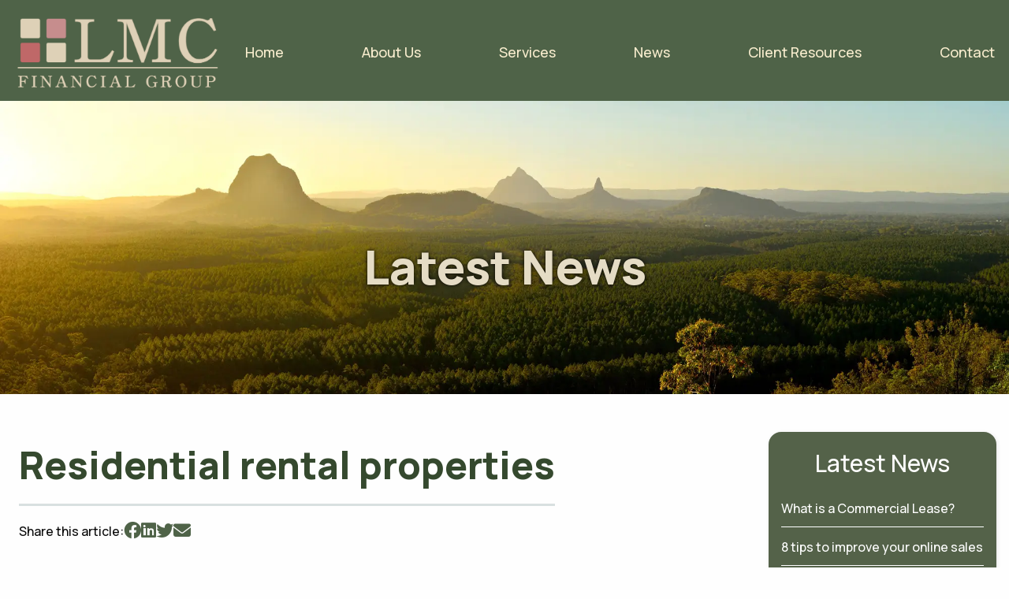

--- FILE ---
content_type: text/html; charset=UTF-8
request_url: https://www.noosaaccounting.com.au/latest-news/2023/q1/49049
body_size: 57490
content:
<!doctype html>
<html class="no-js" lang="en">

<head>

    <!-- Basic Page Needs
    ================================================== -->

    <meta charset="utf-8" />
    <title>Residential rental properties - LMC Financial</title>

    <meta http-equiv="x-ua-compatible" content="ie=edge">
    <meta name="viewport" content="width=device-width, initial-scale=1.0" />

    <script src="/layouts/default/js/modernizr.js"></script>

    <!-- CSS
    ================================================== -->
    <link rel="preconnect" href="https://fonts.googleapis.com">
    <link rel="preconnect" href="https://fonts.gstatic.com" crossorigin>
    <link href="https://fonts.googleapis.com/css2?family=Manrope:wght@400;500;600;700;800&display=swap" rel="preload" as="style" onload="this.onload=null;this.rel='stylesheet'">

    <link href="/layouts/default/fontawesome/css/fontawesome.min.css" rel="preload" as="style" onload="this.onload=null;this.rel='stylesheet'">
    <link href="/layouts/default/fontawesome/css/brands.css" rel="preload" as="style" onload="this.onload=null;this.rel='stylesheet'">
    <link href="/layouts/default/fontawesome/css/solid.css" rel="preload" as="style" onload="this.onload=null;this.rel='stylesheet'">

    <link href="/layouts/default/css/foundation.css" rel="stylesheet" as="style" />
    <link href="/layouts/default/css/site.css" rel="stylesheet" as="style" />

    <!-- Fav Icon
    ================================================== -->

    <link rel="apple-touch-icon" sizes="180x180" href="/layouts/default//images/favicon/apple-touch-icon.png">
    <link rel="icon" type="image/png" sizes="32x32" href="/layouts/default//images/favicon/favicon-32x32.png">
    <link rel="icon" type="image/png" sizes="16x16" href="/layouts/default//images/favicon/favicon-16x16.png">
    <link rel="manifest" href="/layouts/default//images/favicon/site.webmanifest">
    <link rel="mask-icon" href="/layouts/default//images/favicon/safari-pinned-tab.svg" color="#5bbad5">
    <meta name="msapplication-TileColor" content="#da532c">
    <meta name="theme-color" content="#ffffff">

    <!-- Analytics
    ================================================== -->

<meta property="og:type" content="website" /><meta property="og:image" content="https://acctweb.com.au/images/a-rental-landlord-feb23.jpg" /><meta property="og:description" content="If you rent out property, you need to:" />
</head>

<body class="aid49921 sub-page news-page">

    <!-- Preloader -->
<div class="loader">
	<div class="loader-inner preload-anim">
		<div></div>
		<div></div>
		<div></div>
	</div>
</div>

<style>

body {
    visibility:hidden;
}

.loader {
  bottom: 0;
  height: 100%;
  left: 0;
  overflow: hidden !important;
  position: fixed;
  right: 0;
  text-align: center;
  top: 0;
  width: 100%;
  z-index: 99999;
  background-color: rgb(79 99 72 / 100%);
  visibility:visible;
}

@keyframes preload-anim {
0% {
    opacity: 1;
    transform: scale(0.1);
}
70% {
    opacity: 0.7;
    transform: scale(1);
}
100% {
    opacity: 0;
}
}
.preload-anim {
  left: 50%;
  margin-right: -50%;
  position: absolute;
  top: 50%;
  transform: translateY(-25px);
}
.preload-anim > div:nth-child(0) {
    animation-delay: -0.8s;
}
.preload-anim > div:nth-child(1) {
    animation-delay: -0.6s;
}
.preload-anim > div:nth-child(2) {
    animation-delay: -0.4s;
}
.preload-anim > div:nth-child(3) {
    animation-delay: -0.2s;
}
.preload-anim > div {
    animation: 1.25s cubic-bezier(0.21, 0.53, 0.56, 0.8) 0s normal none infinite running preload-anim;
    border: 2px solid #fff;
    border-radius: 100%;
    height: 50px;
    left: -26px;
    position: absolute;
    top: -2px;
    width: 50px;
}

</style>

    <!--SMALL MENU -->

<div class="title-bar hide-for-large" data-responsive-toggle="mobile-menu" data-hide-for="large">
    <img src="/layouts/default/images/lmc-logo-trans.png" alt="LMC Logo" style="width:100%;padding:10px;">
    <div style="width:100%" ;>
        <div class="menu-box">
            <div class="title-bar-title">Menu</div>
            <button class="menu-icon" type="button" data-toggle="mobile-menu"></button>
        </div>
        <div id="mobile-menu" class="hide-for-large" style="width:100%;">
            <ul class="vertical menu accordion-menu nav-links align-left" data-accordion-menu>
                <li><a href="/">Home</a></li>
                <li>
                    <a href="/#about-us">About Us</a>
                </li>
                <li>
                    <a href="/#services">Services</a>

                </li>
                <li><a href="/#latest-news">News</a></li>
                <li>
                    <a href="/#resources">Client Resources</a>
                </li>
                
                <li><a href="/#contact">Contact</a></li>
            </ul>
        </div>
    </div>
</div>


<!--MEDIUM+ MENU -->

<div data-sticky-container class="show-for-large">
    <div class="top-bar" data-sticky data-options="marginTop:0;" data-top-anchor="100">
        <div class="top-bar-container">
            <div class="top-bar-left show-for-medium">
            <a href="/"><img class="nav-logo" src="/layouts/default/images/lmc-logo-trans.png" alt="LMC Logo" style="float:right;" /></a>
                <!-- <img class="nav-logo hide-for-large-only" src="/layouts/default/images/lmc-logo-trans.png" alt="LMC Logo" style="float:right;" /> --> <!-- COLOUR LOGO -->
                <!-- <img class="nav-logo show-for-large-only" src="/layouts/default/images/lmc-logo-trans.png" alt="LMC Logo" style="float:right;" /> --> <!-- COLOUR LOGO SMALL -->
                <!-- <img class="nav-logo white hide-for-large-only" src="/layouts/default/images/lmc-logo-trans.png" alt="LMC Logo" style="float:right;" /> --> <!-- WHITE LOGO -->
                <!-- <img class="nav-logo white show-for-large-only" src="/layouts/default/images/lmc-logo-trans.png" alt="LMC Logo" style="float:right;" /> --> <!-- WHITE LOGO SMALL -->
            </div>
            <div class="top-bar-right" data-magellan data-threshold="50" data-offset="0"> 
                <!-- <div class="top-bar-contact show-for-large">
                    <div class="left">
                        <ul class="menu" data-dropdown-menu>
                            <li><a href="#0" class="inline-flex"><i class="fa-solid fa-phone"></i><span>(08) 8122 1688</span></a></li>
                            <li><a href="#0" class="inline-flex"><i class="fa-solid fa-envelope"></i><span>Email</span></a></li>
                        </ul>
                    </div>
                    <div class="right">
                        <ul class="menu" data-dropdown-menu>
                            <li><a href="https://www.facebook.com/regenthoneyeater/" target="_blank"><i class="fa-brands fa-facebook"></i></a></li>
                            
                            <li><a href="https://www.instagram.com/regenthoneyeaterproject/" target="_blank"><i class="fa-brands fa-instagram"></i></a></li>
                            
                        </ul>
                    </div>
                </div> -->
                <ul class="medium-horizontal dropdown menu nav-links" data-dropdown-menu>
                    <li>
                        <a href="/">Home</a>
                    </li>
                    <li>
                        <a href="/#about-us">About Us</a>
                    </li>
                    <li>
                        <a href="/#services">Services</a>
                    </li>
                    <li>
                        <a href="/#latest-news">News</a>
                    </li>
                    <li>
                        <a href="/#resources">Client Resources</a>
                    </li>
                    <li>
                        <a href="/#contact">Contact</a>
                    </li>
                </ul>
            </div>
        </div>
    </div>
</div>

    <div class="header-section">
        

        <div class="hero-container">
            <h1 class="content_title">Latest News</h1>
            
        </div>

    </div>

    <div class="section-area section-1">

        <div class="grid-container">
            <div class="grid-x grid-margin-x">
                <div class="cell small-12 large-9">
                     

                    <div id="article"> <h1 class="content_title">Residential rental properties</h1><div class="news-share-links-top"> <p>Share this article:</p> <ul> <li><a href="https://www.facebook.com/sharer/sharer.php?u=https://www.noosaaccounting.com.au/latest-news/2023/q1/49049" target="_blank" class="share-fb"><i class="fa-brands fa-facebook"></i></a></li> <li><a href="https://www.linkedin.com/shareArticle?mini=true&url=https://www.noosaaccounting.com.au/latest-news/2023/q1/49049&title=Residential rental properties&summary=&source=" target="_blank" class="share-li"><i class="fa-brands fa-linkedin"></i></a></li> <li><a href="https://twitter.com/home?status=Check%20out%20this%20article%20I%20found%3A%20https://www.noosaaccounting.com.au/latest-news/2023/q1/49049" target="_blank" class="share-tw"><i class="fa-brands fa-twitter"></i></a></li> <li><a href="mailto:?subject=Latest News - Residential rental properties&body=https://www.noosaaccounting.com.au/latest-news/2023/q1/49049" class="share-em"><i class="fa-solid fa-envelope"></i></a></li> </ul> </div> <div class="articledescription">If you rent out property, you need to:</div><p><img alt="" height="317" src="https://acctweb.com.au/images/a-rental-landlord-feb23.jpg" width="475" /></p> <p>.</p> <ul> <li>keep records right from the start</li> <li>work out what expenses you can claim as deductions</li> <li>work out if you need to pay tax instalments throughout the year</li> <li>declare all rental-related income in your tax return</li> <li>consider the capital gains tax implications if you sell.</li> </ul> <p> </p> <p>If you have an investment property that isn't rented or available for rent, such as a holiday home, then you generally can't claim deductions because it doesn't generate rental income.<br /> To download a PDF guide on how to treat rental income and expenses, see our <a href="https://www.ato.gov.au/rentalpropertyguide">rental properties guide</a>.</p> <p><a href="https://www.ato.gov.au/Individuals/Investments-and-assets/Residential-rental-properties/Owning-and-renting-a-property-or-holiday-home/">Owning and renting a property or holiday home</a><br /> Find out about owning and renting a property and holiday home and check what records you should keep.</p> <p><a href="https://www.ato.gov.au/Individuals/Investments-and-assets/Residential-rental-properties/Records-for-rental-properties-and-holiday-homes/">Records for rental properties and holiday homes</a><br /> Find out about what records to keep and for how long for rental properties and holiday homes.</p> <p><a href="https://www.ato.gov.au/Individuals/Investments-and-assets/Residential-rental-properties/Rental-income-you-must-declare/">Rental income you must declare</a><br /> Check which rental income you must declare and where you should declare it in your tax return.</p> <p><a href="https://www.ato.gov.au/Individuals/Investments-and-assets/Residential-rental-properties/Rental-property-genuinely-available-for-rent/">Rental property genuinely available for rent</a><br /> Find out if your rental property is genuinely available for rent so you can claim deductions and find out what shows your property isn't genuinely available to rent.</p> <p><a href="https://www.ato.gov.au/Individuals/Investments-and-assets/Residential-rental-properties/Rental-property-as-investment-or-business/">Rental property as investment or business</a><br /> Work out if your rental arrangements are in the form of an investment or a business.</p> <p><a href="https://www.ato.gov.au/Individuals/Investments-and-assets/Residential-rental-properties/rental-expenses-to-claim/">Rental expenses to claim</a><br /> Check the deductions you can claim for your rental property.</p> <p><a href="https://www.ato.gov.au/Individuals/Investments-and-assets/Residential-rental-properties/Rental-expenses-you-can-t-claim/">Rental expenses you can't claim</a><br /> Check the expenses you can't claim as a deduction for your rental property.</p> <p><a href="https://www.ato.gov.au/Individuals/Investments-and-assets/Holiday-homes/">Holiday homes</a><br /> Check if you can claim deductions for your holiday home expenses and any capital gains tax implications if you sell.</p> <p><a href="https://www.ato.gov.au/Individuals/Capital-gains-tax/Property-and-capital-gains-tax/CGT-when-selling-your-rental-property/">Selling your rental property</a><br /> Find out about capital gains and losses when you sell or dispose of a rental property.</p> <p> </p> <p> </p> <p>ato.gov.au</p> </div> 
                    <div class="news-share-links-top" style="padding:0.5rem;">
	<p>Share this article:</p>
	<ul>
		<li><a href="https://www.facebook.com/sharer/sharer.php?u=https://www.noosaaccounting.com.au/latest-news/2023/q1/49049" target="_blank" class="share-fb"><i class="fa-brands fa-facebook"></i></a></li>
		<li><a href="https://www.linkedin.com/shareArticle?mini=true&url=https://www.noosaaccounting.com.au/latest-news/2023/q1/49049&title=Residential rental properties&summary=&source=" target="_blank" class="share-li"><i class="fa-brands fa-linkedin"></i></a></li>
		<li><a href="https://twitter.com/home?status=Check%20out%20this%20article%20I%20found%3A%20https://www.noosaaccounting.com.au/latest-news/2023/q1/49049" target="_blank" class="share-tw"><i class="fa-brands fa-twitter"></i></a></li>
		<li><a href="mailto:?subject=Latest News - Residential rental properties&body=https://www.noosaaccounting.com.au/latest-news/2023/q1/49049" class="share-em"><i class="fa-solid fa-envelope"></i></a></li>
	</ul>
</div>
                    
                </div>
                <div class="cell small-12 large-3">
                    <div id="listing"> <div id="index"> <p class="newsindexheading">Latest News</p> <ul> <li><a href="/latest-news/53081">What is a Commercial Lease?</a></li> <li><a href="/latest-news/53080">8 tips to improve your online sales</a></li> <li><a href="/latest-news/53082">ATO cracking down on tax dodgers trying to leave the country</a></li> <li><a href="/latest-news/53083">Digital Assets You Forgot You Own (and Why They Still Matter at Tax Time)</a></li> <li><a href="/latest-news/53084">‘Not insurmountable’: What accountants need to know ahead of Payday Super</a></li> <li><a href="/latest-news/53086">Heading overseas? Centrelink and the ATO might need to know</a></li> <li><a href="/latest-news/53087">The ATO’s new draft rules could change your holiday home tax claims</a></li> <li><a href="/latest-news/53085">Which country produces the most electricity annually?</a></li> <li><a href="/latest-news/52927">Restructuring Family Businesses: From Partnership to Limited Company</a></li> <li><a href="/latest-news/52926">Choose the right business structure step-by-step guide</a></li> <li><a href="/latest-news/52928">ATO’s holiday home owner tax changes spur taxpayers to be ‘wary and proactive’</a></li> <li><a href="/latest-news/52929">Payday Super part 1: understanding the new law</a></li> <li><a href="/latest-news/52930">A refresher on Medicare levy and Medicare levy surcharge. </a></li> <li><a href="/latest-news/52931">Protecting yourself from misinformation</a></li> <li><a href="/latest-news/52932">Super gender gap slowly narrows</a></li> <li><a href="/latest-news/52933">Countries with the largest collection or eucalyptus trees</a></li> <li><a href="/latest-news/52837">Benchmarks for small business</a></li> <li><a href="/latest-news/52836">Right to Disconnect</a></li> <li><a href="/latest-news/52838">There’s $18.9 billion in lost and unclaimed super - some may belong to you</a></li> <li><a href="/latest-news/52839"> Small businesses remain optimistic despite high stress, report reveals</a></li> <li><a href="/latest-news/52840">Tax and your child’s money: what parents need to know including TFNs</a></li> <li><a href="/latest-news/52841">How to declare minor children’s income</a></li> <li><a href="/latest-news/52842">Net cash flow tax: What is it and what will it mean for SMEs?</a></li> <li><a href="/latest-news/52766">Bribery, brothels, breaches of confidence: ATO officer loses appeal against imprisonment</a></li> <li><a href="/latest-news/52765">Why Culture Matters (Even in Small Teams)</a></li> <li><a href="/latest-news/52767">How to detect and prevent elder abuse when advising older clients: RSM</a></li> <li><a href="/latest-news/52768">Div 296 must be considered ‘holistically’, IPA says</a></li> <li><a href="/latest-news/52769">Working out your Work From Home (WFH) expenses – 2025 Rules</a></li> <li><a href="/latest-news/52770">Accrued leave: take a holiday or take the payment?</a></li> </ul> </div><!-- end index --> <div id='archive'> <p class="newsindexheading">Article archive</p> <ul> <li><a href="/latest-news/2025/q4">October - December 2025</a></li> <li><a href="/latest-news/2025/q3">July - September 2025</a></li> <li><a href="/latest-news/2025/q2">April - June 2025</a></li> <li><a href="/latest-news/2025/q1">January - March 2025</a></li> <li><a href="/latest-news/2024/q4">October - December 2024</a></li> <li><a href="/latest-news/2024/q3">July - September 2024</a></li> <li><a href="/latest-news/2024/q2">April - June 2024</a></li> <li><a href="/latest-news/2024/q1">January - March 2024</a></li> <li><a href="/latest-news/2023/q4">October - December 2023</a></li> <li><a href="/latest-news/2023/q3">July - September 2023</a></li> <li><a href="/latest-news/2023/q2">April - June 2023</a></li> <li><a href="/latest-news/2023/q1">January - March 2023</a></li> <li><a href="/latest-news/2022/q4">October - December 2022</a></li> </ul></div><!-- end archive --> <div id="viewarchive"><p class="newsindexheading">January - March 2023 archive</p> <ul><li><a href="/latest-news/2023/q1/49162">Capital gains tax</a></li> <li><a href="/latest-news/2023/q1/49161">Using your business money and assets for private purposes</a></li> <li><a href="/latest-news/2023/q1/49166">Comparison: How Long It Takes To Decompose?</a></li> <li><a href="/latest-news/2023/q1/49163">Details of tax calculation for $3m threshold a 'mixed blessing</a></li> <li><a href="/latest-news/2023/q1/49164">Sharing economy reporting regime commences soon</a></li> <li><a href="/latest-news/2023/q1/49168">Later retirement takes oldies back to living in ’70s </a></li> <li><a href="/latest-news/2023/q1/49167">Changes to working from home deduction - started 1 Jul 2022 </a></li> <li><a href="/latest-news/2023/q1/49165">Accountants face client backlash over blizzard of tax changes</a></li> <li><a href="/latest-news/2023/q1/49040">ATO figures reveal final 2022 DPN tally</a></li> <li><a href="/latest-news/2023/q1/49049">Residential rental properties</a></li> <li><a href="/latest-news/2023/q1/49050">Did you pay your superannuation guarantee payment late?</a></li> <li><a href="/latest-news/2023/q1/49045">Five new year’s tax resolutions</a></li> <li><a href="/latest-news/2023/q1/49048">ATO issues fresh warning on illegal early access schemes</a></li> <li><a href="/latest-news/2023/q1/49047">Looming changes for the “buy now, pay later” market</a></li> <li><a href="/latest-news/2023/q1/49046">Changes to Australian Business Number (ABN) registration compliance</a></li> <li><a href="/latest-news/2023/q1/49051">100 Most Influential people in the world.</a></li> <li><a href="/latest-news/2023/q1/48904">How crypto assets can trigger CGT tripwires</a></li> <li><a href="/latest-news/2023/q1/48907">ATO targets dodgy deductions for holiday homes </a></li> <li><a href="/latest-news/2023/q1/48908">Tips for small business owners</a></li> <li><a href="/latest-news/2023/q1/48909">About the working from home safety and wellbeing checklist</a></li> <li><a href="/latest-news/2023/q1/48924">Countries with the highest GDP per capita between 1800-2040</a></li> <li><a href="/latest-news/2023/q1/48910">Downsizer age reduction now in force</a></li> <li><a href="/latest-news/2023/q1/48906">Raids stop $33m in tax avoidance, ATO claims</a></li> <li><a href="/latest-news/2023/q1/48905">100A ruling leaves trust decisions haunted by ‘uncertainty’</a></li> </ul></div><!-- end viewarchive --></div> 
                </div>
            </div>
        </div>

    </div>


    <div class="link-anchor" id="contact" data-magellan-target="contact"></div>
<div class="section-area contact-footer">
    <div class="grid-container">
        <div class="grid-x grid-margin-x grid-margin-y align-middle">
            <div class="cell small-12 large-6 large-order-2">
                <div class="contact-form">
    <form action="" method="post" id="commentForm" novalidate="novalidate">
        <input type="hidden" name="action" value="send">
        <input type="hidden" name="posthandler" value="default">
        <input type="hidden" name="formlocation" value="/index.php">
        <label>Your Name *
            <input type="text" placeholder="Enter your name" name="full_name" id="full_name" required="required">
        </label>
        <div class="contact-us-row">
            <label>Email Address *
                <input type="text" placeholder="Enter your email" name="email_address" id="email_address" required="required">
            </label>
            <label>Phone Number *
                <input type="text" placeholder="Enter your phone number" name="phone" id="phone">
            </label>
        </div>
        <label>Your Enquiry
            <textarea placeholder="Ask us a question" name="comments" id="comments" required="required"></textarea>
        </label>
        <label class="t2">Company
            <input class="t2" type="text" placeholder="Enter your company name" name="companyname" id="companyname">
        </label>
        <input type="submit" value="Send Us Your Enquiry" class="theme-button" name="submit">
    </form>
     

</div>
            </div>
            <div class="cell small-12 large-6">
                <!-- <div class="about-us">
                    <h2 style="margin-bottom:2rem;">Get in touch</h2>
                </div> -->
                <div class="section-text">

                    <ul class="menu socials">
                        <li><a class="inline-flex" href="tel:(07) 5447 0067"><i class="fa-solid fa-phone"></i>(07) 5447 0067</a></li>
                        <li><a class="inline-flex" target="_blank" href="https://maps.app.goo.gl/u6FAs7rrCgoY8VFL6" style="line-height: 1.4;"><i class="fa-solid fa-map-location-dot"></i>36b Maple St<br>Cooroy QLD 4563</a></li>
                    </ul>

                    <ul class="menu socials" data-dropdown-menu>
                        <li><a href="https://www.facebook.com/LMCAccounting" target="_blank"><i class="fa-brands fa-facebook"></i></a></li>
                        <li><a href="https://twitter.com/lmc_financial" target="_blank"><i class="fa-brands fa-twitter"></i></a></li>
                        <li><a href="https://www.instagram.com/lmcnoosa/" target="_blank"><i class="fa-brands fa-instagram"></i></a></li>
                        <li><a href="https://au.linkedin.com/in/louise-mcneich-4b648060" target="_blank"><i class="fa-brands fa-linkedin"></i></a></li>
                        <li><a href="mailto:admin@noosaaccounting.com.au"><i class="fa-solid fa-envelope"></i></a></li>
                    </ul>
                    <img src="/layouts/default/images/lmc-logo-trans.png" alt="LMC Logo" style="padding: 0 0 20px 0;width: 90%;margin:auto;display:block;max-width:500px;">
                    <ul class="horizontal dropdown menu disclaimers" data-dropdown-menu>

                        <li>
                            <a data-open="terms-conditions">Terms & Conditions</a>
                        </li>
                        <!-- <li>
                            <a data-open="general-disclaimer">Disclaimer</a>
                        </li>
                        <li>
                            <a data-open="privacy-policy">Privacy Policy</a>
                        </li> -->
                    </ul>
                    <!-- <p style="margin-bottom:0;">ABN: </p> -->
                </div>
            </div>
        </div>
    </div>
</div>

<div class="google-map">
    <iframe width="100%" height="280" frameborder="0" style="border: 0px;" allowfullscreen="" loading="lazy" external_src="https://www.google.com/maps/embed?pb=!1m18!1m12!1m3!1d10106.312555372033!2d152.90450596383255!3d-26.419569296872478!2m3!1f0!2f0!3f0!3m2!1i1024!2i768!4f13.1!3m3!1m2!1s0x6b93638d4c9d14c9%3A0xf150ed0c69e9cbe8!2s36B%20Maple%20St%2C%20Cooroy%20QLD%204563!5e0!3m2!1sen!2sau!4v1694663042474!5m2!1sen!2sau"></iframe>
</div>

<!-- <div class="sitemap show-for-large">

    
<ul class="sf-menu menu ">
	<li class="caid49914"><a href="/home" class="caid49914">Home</a></li>
	<li class="caid50013"><a href="/about-us" class="caid50013">About Us</a></li>
	<li class="caid50023 has-dropdown hasChild"><a href="/services" class="caid50023">Services</a>
		<ul class="dropdown">
	<li class="caid50024"><a href="/business-taxation-services" class="caid50024">Business Taxation Services</a></li>
	<li class="caid50025"><a href="/small-business-support" class="caid50025">Small Business Support</a></li>
	<li class="caid50026"><a href="/self-managed-super-funds" class="caid50026">Self Managed Super Funds</a></li>
	<li class="caid50027"><a href="/personal-tax" class="caid50027">Personal Tax</a></li>
</ul>
</li>
	<li class="caid49921"><a href="/latest-news" class="caid49921">Latest News</a></li>
	<li class="caid50073 has-dropdown hasChild"><a href="/disclaimers" class="caid50073">Disclaimers</a>
		<ul class="dropdown">
	<li class="caid50074"><a href="/terms-conditions" class="caid50074">Terms & Conditions</a></li>
</ul>
</li>
</ul>


</div> -->

    <!-- LOUISE PROFILE -->
<div id="staff-louise" class="reveal staff-profile" data-reveal>
    <button class="close-button" data-close aria-label="Close modal" type="button">
        <span aria-hidden="true">×</span>
    </button>
    <img external_src="/layouts/default/images/staff-louise.webp" alt="" style="float:left;max-width:250px;margin-left:-1rem; padding:0 1rem;">
    <h2 class="article_title">Louise McNeich</h2>
    <div class="staff-profile">
        <p>Louise is a CPA with a Masters in Professional Accounting and a diploma of Financial Planning.  Louise has been in Public Practice for 21 years and has been the principal of LMC since 2012.  With a focus on small business support services and self-managed super funds, Louise is passionate about helping small businesses achieve their potential through good cashflow management and strategies for success.  Louise and her family enjoy the space and tranquility of the Noosa hinterland with a small acreage block complete with dogs, chickens, geese, ducks and donkeys!</p>
    </div>
</div>
<!-- LESLEY PROFILE -->
<div id="staff-lesley" class="reveal staff-profile" data-reveal>
    <button class="close-button" data-close aria-label="Close modal" type="button">
        <span aria-hidden="true">×</span>
    </button>
    <img external_src="/layouts/default/images/staff-lesley.webp" alt="" style="float:left;max-width:250px;margin-left:-1rem; padding:0 1rem;">
    <h2 class="article_title">Lesley Joyce</h2>
    <div class="staff-profile">
        <p>Lesley is our individual taxation specialist and has over 23 years experience in preparing individual and small business returns. Lesley loves country music and line dancing and having recently relocated closer to the coast, enjoys a walk along the beach. Lesley is a proud Nana to her 14 grandchildren.</p>

    </div>
</div>
<!-- SUZANNE PROFILE -->
<div id="staff-suzanne" class="reveal staff-profile" data-reveal>
    <button class="close-button" data-close aria-label="Close modal" type="button">
        <span aria-hidden="true">×</span>
    </button>
    <img external_src="/layouts/default/images/staff-suzanne.webp" alt="" style="float:left;max-width:250px;margin-left:-1rem; padding:0 1rem;">
    <h2 class="article_title">SuzAnne King</h2>
    <div class="staff-profile">
        <p>Suzanne is our Client Service Coordinator. She has worked in accounting practices for 20+ years and has expert knowledge in all things relating to Corporate Compliance. She is an active local community volunteer. In her leisure time she enjoys wandering in ancient places and reading biographies. </p>
    </div>
</div>
<!-- KRISTIE PROFILE -->
<div id="staff-kristie" class="reveal staff-profile" data-reveal>
    <button class="close-button" data-close aria-label="Close modal" type="button">
        <span aria-hidden="true">×</span>
    </button>
    <img external_src="/layouts/default/images/staff-kristie.webp" alt="" style="float:left;max-width:250px;margin-left:-1rem; padding:0 1rem;">
    <h2 class="article_title">Kristie Virgo</h2>
    <div class="staff-profile">
        <p>Kristie has recently joined LMC Financial Group in Office Administration and Reception.  She has run her own interior design small business for 20 years and when she is not at LMC she continues to work with clients on the Sunshine Coast.  Our new office space has been designed by Kristie and Louise and brings a fresh warm approach to accounting in Cooroy.</p>
    </div>
</div>
<!-- KELLY PROFILE -->
<div id="staff-kelly" class="reveal staff-profile" data-reveal>
    <button class="close-button" data-close aria-label="Close modal" type="button">
        <span aria-hidden="true">×</span>
    </button>
    <img external_src="/layouts/default/images/staff-kelly.webp" alt="" style="float:left;max-width:250px;margin-left:-1rem; padding:0 1rem;">
    <h2 class="article_title">Kelly Waldron</h2>
    <div class="staff-profile">
        <p>Kelly has qualifications in accounting and bookkeeping and has over 20 years’ experience in these areas. Kelly is a local to the beautiful sunshine coast and town of Cooroy and is ready to help with all your accounting and bookkeeping needs, nothing is too difficult. Kelly loves spending time with her family and everything the Sunshine Coast offers, we do really live in paradise.</p>
    </div>
</div>
<!-- Jemma profile -->
<div id="staff-jemma" class="reveal staff-profile" data-reveal>
    <button class="close-button" data-close aria-label="Close modal" type="button">
        <span aria-hidden="true">×</span>
    </button>
    <img external_src="/layouts/default/images/staff-jemma.JPG" alt="" style="float:left;max-width:250px;margin-left:-1rem; padding:0 1rem;">
    <h2 class="article_title">Jemma Gibbs</h2>
    <div class="staff-profile">
        <p>Jemma is local to Cooroy embarking on a new career journey with the LMC team. Working as a bookkeeper for her husband's lawncare business for the past 6 years and undertaking formal education in accounting and bookkeeping has inspired her to take the leap into a new industry after 15 years in HR and Administration. With a big, close-knit family, her weekends are spent with family and friends enjoying all the wonderful places the coast has to offer.</p>
    </div>
</div>


<!--SERVICES -->
<div id="business-tax" class="reveal" data-reveal>
    <button class="close-button" data-close aria-label="Close modal" type="button">
        <span aria-hidden="true">×</span>
    </button>
    <div>
        <h2 class="article_title">Business Taxation Services</h2>
<p>No client too big or too small. At LMC Accounting we make sure we get to know your business, so that we can offer you sound financial and accounting advice and the best service possible, taking care of your tax obligations in a timely and efficient manner.</p>

<ul>
	<li>Business Activity Statements and Instalment Activity Statements – preparation and lodgement.</li>
	<li>GST advice.</li>
	<li>Business Structure advice – what is the most appropriate structure for you?</li>
	<li>Proactive Strategies Business setup and GST/ABN registration services.</li>
	<li>Onsite visits to your business.  Assistance with the most up to date accounting software options</li>
	<li>Not For Profit – bookkeeping and annual reporting assistance</li>
	<li>Tax planning – give yourself the opportunity to minimise tax before the 30th of June!</li>
	<li>No client too big or too small.</li>
	<li>We make sure we get to know your business</li>
</ul>

<h4><u>Business Activity Statements</u></h4>

<p>Preparation and lodgement of Business Activity Statements (BAS) and Instalment Activity Statements (IAS). We can assist you with your quarterly, monthly or annual returns, reviewing your information, calculating your GST and PAYG tax liability and electronically lodging your BAS and IAS statements.</p>

<h4><u>GST Advice</u></h4>

<p>Getting the right advice on GST and tax is critical to your business. Work with one of our highly experienced and qualified agents and let us assist you in meeting your business taxation obligations.</p>

<h4><u>Business Structure</u></h4>

<p>What is the most appropriate business structure for you? We can advise you on the best structure to suit your financial needs. LMC Financial will discuss the advantages and disadvantages of each available business structure and help you to decide which business structure best suits your business model.</p>

<h4><u>Business Setup</u></h4>

<p>Starting a new business and not sure where to go or what to do first? We offer Proactive Strategies Business Setup and GST/ABN registration services.</p>

<h4><u>Onsite Visits</u></h4>

<p>LMC Accounting can visit your business and assist you with the most up to date accounting software options making your record keeping more streamlined for when it comes to reporting time.</p>

<h4><u>Not For Profit</u></h4>

<p>We offer bookkeeping and annual reporting assistance for Not for Profit organisations.</p>

<h4><u>Tax Planning</u></h4>

<p>Forward planning and prior preparation is key! Contact us today and give yourself the opportunity to minimise tax before the 30th of June!</p>

<p style="margin:2rem 0 0 0">Contact us today to discuss how we can work together: (07) 5447 0067 or email us at <a href="admin@noosaaccounting.com.au">admin@noosaaccounting.com.au</a></p>
    </div>
</div>

<div id="small-business" class="reveal" data-reveal>
    <button class="close-button" data-close aria-label="Close modal" type="button">
        <span aria-hidden="true">×</span>
    </button>
    <div>
        <h2 class="article_title">Small Business Support</h2>
<h4><u>Bookkeeping</u></h4>

<p>All small businesses must be built on a strong foundation of record-keeping. Without accurate information about business income and expenses, it is not possible to effectively plan, grow or sell a business.</p>

<p>We offer many options to suit various budgets and various sized businesses. We use all major accounting software providers so if you have a preference, that is fine too.</p>

<p>Cloud-based accounting software is a great way of keeping your business records up to date, easily accessible and at an affordable price – talk to us about your options today.</p>

<h4><u>Tax & Reporting</u></h4>

<p>Every small business has tax and reporting obligations every year, every quarter and even every month or week (think Single Touch Payroll!).</p>

<p>We can make sure your compliance is up to date and your reporting obligations are met in full and on time. Stress less and focus more on your business while we do what we do best – accounting!</p>

<p>We also provide comprehensive tax planning analysis so we can assist you to effectively plan for any tax issues.</p>

<h4><u>Profit Planning</u></h4>

<p>It is important to have good bookkeeping processes in place and be compliant with tax office obligations, but you also need to know if your small business is or will be profitable. Otherwise what is the point!</p>

<p>Let us help you examine where your business is at and create a Profit Plan to clearly identify your income goals, realistic expenditure items and potential profit-making opportunities as well as highlight any financial hurdles that may be in your way.</p>

<h4><u>Profit Strategies</u></h4>

<p>It is time to create real profit in your small business, real cash in a real bank account that you can spend without feeling guilty!</p>

<p>Knowing where your money is going and how much you actually have to spend at any point in time is a game-changer when it comes to creating real profit. We can assist you to put the processes in place to effectively manage your cashflow once and for all so that you never have to worry about that next BAS payment or super liability and at the same time, build real profit into your business.</p>

<p>Put your Profit First, not last and you will ensure that your business works for you not the other way around.</p>

<h4><u>Growth & Equity</u></h4>

<p>Your business is an asset and if you can ensure that your small business asset has value then you have an asset you can sell.</p>

<p>Imagine someone paying you for your business that you may have built from the ground up? All that time, money and energy is now being returned to you because you have created value in your business.</p>

<p>Learn how to create that value, ensure you have the processes in place so that you can spend time on your business not in your business and watch your business grow.</p>

<p style="margin:2rem 0 0 0">Contact us today to discuss how we can work together: (07) 5447 0067 or email us at <a href="admin@noosaaccounting.com.au">admin@noosaaccounting.com.au</a></p>
    </div>
</div>

<div id="smsf" class="reveal" data-reveal>
    <button class="close-button" data-close aria-label="Close modal" type="button">
        <span aria-hidden="true">×</span>
    </button>
    <div>
        <h2 class="article_title">Self Managed Super Funds</h2>
<h4><u>Let us help with your Super Fund</u></h4>

<p>Let LMC Accounting and Financial Services, Noosa, help you to decide if a self managed super fund is right for you and your financial circumstances. Setting up a DIY super fund can be a really straightforward process but it needs to be set up properly right from the start.</p>

<p>Do you want to simplify your Super Fund but don’t quite know where to begin. With support from us at LMC Accounting we can help you to make this happen, saving you unnecessary stress, time and money.</p>

<p>At LMC Accounting we make sure you understand all of your Self Managed Super Funds options and obligations as well as advice regarding rules, regulations and investments.</p>

<p>Have you thought about your retirement years? Are you concerned you may not have done enough preparation to live comfortably in your twilight years? The sooner you put plans in place, the greater benefits you will have in the long run.</p>

<p>We offer reasonable rates and efficient service coupled with the best advice. Contact us to find out how we can help you with your Super Fund requirements and planning for your future.</p>

<ul>
	<li>Do you want to simplify your Super?</li>
	<li>Have you thought about your retirement? Are you concerned about your retirement?</li>
	<li>SMSF set up – is it right for you? Do you know what options are available?</li>
	<li>SMSF Accounting and administration advice</li>
	<li>Advice regarding rules, regulations and investments</li>
	<li>Reasonable rates and efficient service</li>
</ul>

<p style="margin:2rem 0 0 0">Contact us today to discuss how we can work together: (07) 5447 0067 or email us at <a href="admin@noosaaccounting.com.au">admin@noosaaccounting.com.au</a></p>
    </div>
</div>

<div id="personal-tax" class="reveal" data-reveal>
    <button class="close-button" data-close aria-label="Close modal" type="button">
        <span aria-hidden="true">×</span>
    </button>
    <div>
        <h2 class="article_title">Personal Tax</h2>
<h4><u>We can help you with your individual tax returns including advice and assistance with:</u></h4>

<ol>
	<li>Work-related deductions</li>
	<li>Rental properties including short-stay rentals</li>
	<li>Investment income reporting including dividends and managed funds</li>
	<li>Capital gains including real estate, shares and crypto!</li>
	<li>Foreign income</li>
	<li>Non-resident tax matters</li>
	<li>Super contributions</li>
</ol>

<p style="margin:2rem 0 0 0">Contact us today to discuss how we can work together: (07) 5447 0067 or email us at <a href="admin@noosaaccounting.com.au">admin@noosaaccounting.com.au</a></p>
    </div>
</div>

<!-- Tax Diary Data -->
<div id="tax-diary" class="reveal" data-reveal>
    <button class="close-button" data-close aria-label="Close modal" type="button">
        <span aria-hidden="true">×</span>
    </button>
    <div>
        <h1>Tax Diary</h1>
        <div id="dingo_tax" class="c2707"></div>
        <script src="https://stage.acctweb.com.au/sites/dingo/dingo-tax.js"></script>
    </div>
</div>

<!-- Tax Deductions by job -->
<div id="tax-deductions-by-job" class="reveal" data-reveal>
    <button class="close-button" data-close aria-label="Close modal" type="button">
        <span aria-hidden="true">×</span>
    </button>
    <div>
        <h1>Tax Deductions by job</h1>
        <div class="c2932" id="dingo_list"></div>
        <script src="https://stage.acctweb.com.au/sites/dingo/dingo-list.js"></script>
    </div>
</div>

<!-- General Calculators Data -->
<div id="calculators" class="reveal" data-reveal>
    <button class="close-button" data-close aria-label="Close modal" type="button">
        <span aria-hidden="true">×</span>
    </button>
    <div>
        <h1>General Calculators</h1>
        <div class="c2694" id="dingo_calcs"> </div>
        <script src="https://stage.acctweb.com.au/sites/dingo/dingo-calcs.js"></script>
    </div>
</div>

<!-- Videos -->
<div id="accounting-videos" class="reveal" data-reveal>
    <button class="close-button" data-close aria-label="Close modal" type="button">
        <span aria-hidden="true">×</span>
    </button>
    <div>
        <h1>Accounting Videos</h1>
        <div id="dingo" class="c2413"></div>
    </div>
</div>

<!-- Useful Links Data -->
<div id="useful-links" class="reveal" data-reveal>
    <button class="close-button" data-close aria-label="Close modal" type="button">
        <span aria-hidden="true">×</span>
    </button>
    <div>
        <h1>Useful Links</h1>
        <div id="dingo_links" class="c2706"></div>
        <script src="https://stage.acctweb.com.au/sites/dingo/dingo-links.js"></script>
    </div>
</div>

<div id="sftp" class="reveal" data-reveal>
    <button class="close-button" data-close aria-label="Close modal" type="button">
        <span aria-hidden="true">×</span>
    </button>
    <h1>Secure File Transfer</h1>
    <div class="grid-x grid-margin-x">
        <div class="cell small-12 large-6 ">
            <p>Secure File Transfer is a facility that allows the safe and secure exchange of confidential files or documents between you and us.</p>
            <p>Email is very convenient in our business world, there is no doubting that. However email messages and attachments can be intercepted by third parties, putting your privacy and identity at risk if used to send confidential files or documents. Secure File Transfer eliminates this risk.</p>
            <p>Login to Secure File Transfer, or <a href="#get-in-touch">contact us</a> if you require a username and password.</p>
        </div>
        <div class="cell small-12 large-6 ">

            <form method="post" action="https://secureft.com.au" target="_blank">

                <label>Username:
                    <input class="text" type="text" name="username" required="required" />
                </label>

                <label>Password:
                    <input class="text" type="password" name="password" required="required" />
                </label>

                <input type="submit" name="submit" value="Login" class="button" />

            </form>
        </div>
    </div>
</div>


<!-- GENERAL DISCLAIMER -->

<div id="general-disclaimer" class="reveal" data-reveal>
    <button class="close-button" data-close aria-label="Close modal" type="button">
        <span aria-hidden="true">×</span>
    </button>
    <h2 class="article_title"></h2>
</div>

<div id="terms-conditions" class="reveal" data-reveal>
    <button class="close-button" data-close aria-label="Close modal" type="button">
        <span aria-hidden="true">×</span>
    </button>
    <h2 class="article_title">Terms & Conditions</h2>
<p>Welcome to <em>noosaaccounting.com.au.</em> Before you begin using the service you must agree to these Terms of Use.</p>

<p>1. <em>noosaaccounting.com.au</em> is managed by <em>LMC Accounting and Financial Services</em>. <em>noosaaccounting.com.au</em> is hosted on noosaaccounting.com.au which is managed by Louise McNeich.</p>

<p>2. Your use of <em>noosaaccounting.com.au</em> is deemed to be your acceptance of these Terms of Use. Please read them carefully.</p>

<h3>LAWFUL PURPOSES</h3>

<p>3. You agree to use <em>noosaaccounting.com.au</em> only for lawful purposes, and in a manner that does not infringe the rights of or restrict or inhibit the use and enjoyment of <em>noosaaccounting.com.au</em> by any third party. This includes conduct which is unlawful or which may harass or cause distress or inconvenience to any person, the transmission of obscene or offensive content or disruption to <em>noosaaccounting.com.au</em>.</p>

<p>4. You must not post or transmit via <em>noosaaccounting.com.au</em> any unlawful, defamatory, obscene, offensive or scandalous material, or any material that constitutes or encourages conduct that would contravene any law.</p>

<h3>DISCLAIMER</h3>

<p>5. Your use of <em>noosaaccounting.com.au</em> does not:</p>

<ul>
	<li>affect or reduce any obligation owed to You by any Agency;</li>
	<li>reduce any obligation You owe to any Agency.</li>
</ul>

<p>6. <em>noosaaccounting.com.au</em> is not a substitute for independent professional advice and you should obtain any appropriate professional advice relevant to Your particular circumstances.</p>

<h3>CONTENT</h3>

<p>7. Comments on <em>noosaaccounting.com.au</em> are provided by, and are the responsibility of, the person or people who made such postings. We do not endorse, support, or guarantee the truthfulness, accuracy, or reliability of any the comments posted on <em>noosaaccounting.com.au</em> or endorse any of the opinions expressed.</p>

<p>8. We take reasonable care in linking to other websites but we have no direct control over the content presented in those websites or the availability of those websites.</p>

<p>9. We make no representation that the material on any linked websites does not infringe the intellectual property rights or any other rights of any person. We do not authorise the reproduction of such material.</p>

<p>10. We do not endorse or recommend any links to external websites, or third party content, including products and services offered by, from or through those websites or their content.</p>

<p>11. With the exception of the Commonwealth Coat of Arms and where otherwise noted, material presented on<em>noosaaccounting.com.au</em> is provided under a Creative Commons Attribution 2.5 Australia licence.</p>

<h3>SECURITY</h3>

<p>12. The development and management of <em>noosaaccounting.com.au</em> is coordinated by us, however some interactions with <em>noosaaccounting.com.au</em> occur on systems under the control of third parties.</p>

<p>13. The Department of Finance and Deregulation is responsible for the security of information while it is collected by, stored on or passing through the noosaaccounting.com.au system.</p>

<p>14. We strive to protect comments and information you provide on <em>noosaaccounting.com.au</em>. We will use all reasonable endeavours to ensure that your comments and information are not compromised. However, we cannot guarantee that no Harmful Code will enter <em>noosaaccounting.com.au</em>. You should be aware of the risks associated with using websites.</p>

<p>15. We recommend that you use appropriate and up-to-date firewall and anti-virus software to protect your computer systems.</p>

<h3>PRIVACY</h3>

<p>16. For more information about how we protect your privacy and personal information, please contact us.</p>

<p>17. In order to participate in, and contribute to, <em>noosaaccounting.com.au</em> you may be required to register and provide an email address.</p>

<p>18. We will only use and disclose your personal information to a person, body or other Agency:</p>

<ul>
	<li>to provide you with a service that you have requested;</li>
	<li>as authorised by law, for example, if a law enforcement authority or court order lawfully directs us to disclose the information of a user.</li>
</ul>

<h3>GENERAL</h3>

<p>19. These Terms of Use are governed by the laws of the Australian Capital Territory, Australia and you agree to submit to the exclusive jurisdiction of the courts of the Australian Capital Territory.</p>

<p>20. If any of these Terms of Use are held to be invalid, unenforceable or illegal for any reason, the remaining Terms of Use will continue in full force.</p>

<p>21. These Terms of Use do not negate any Terms or Conditions that apply to your use of any other government website.</p>

<p>22. We may revise these Terms and Conditions from time to time.</p>

<p>23. Please contact us if you have any questions, problems or feedback regarding our site.</p>

<h3>DEFINITIONS</h3>

<p>Harmful Code – Any form of harmful surreptitious code or other contaminants, including viruses, bugs, trojan horses, spyware or adware.</p>

<p>You and Your means the user of this website and <em>noosaaccounting.com.au</em>.</p>

<p>Our, Us and We means the Commonwealth of Australia represented by <em>LMC Accounting and Financial Services</em>.</p>
</div>
<footer class="footer-main">

    <div class="grid-container">
        <div class="grid-x grid-margin-x" style="text-align:center;">
            <div class="cell small-12 medium-5">
                <p>LMC Financial Group © 2026 All Rights Reserved</p>
            </div>
            <div class="cell small-12 medium-4 medium-offset-3">
                <p><a href="http://www.plannerweb.com.au/" target="_blank">Site by AcctWeb</a></p>
            </div>
        </div>
    </div>

</footer>

<script src="/layouts/default/js/vendor/jquery.js"></script>
<script src="/layouts/default/js/vendor/what-input.js"></script>
<script src="/layouts/default/js/vendor/foundation.min.js"></script>
<script src="/layouts/default/js/jquery.innerfade.js"></script>
<script src="/layouts/default/js/msgbox.js"></script>

<script>
    $(document).foundation();

    $(window).on('load', function() {
        //render body after layout shifts but before preloader fades
        setTimeout(function() {
            $("body").css("visibility", "visible");
            // will first fade out the loading animation
            $(".loader-inner").fadeOut();
            // will fade out the whole DIV that covers the website.
            $(".loader").fadeOut("slow");
            Foundation.reInit('Equalizer');
            setTimeout(()=>{Foundation.reInit('Equalizer')},500);
        }, 500);

    });

    // change all iframe external-src to src
    // HOWTO: you must change the 'src' on any elements you don't want preloaded to 
    // 'external_src' such as youtube embeds, google map embeds, non-vital images, etc.
    // Failure to do this renders this code pointless and the preloader will wait for everything

    $(window).on('load', function() {
        $('[external_src]').each(function() {
            var external_src = $(this).attr("external_src");
            $(this).attr("src", $(this).attr("external_src")).removeAttr("external_src");
        });
    });

    $('[data-reveal]').on('closed.zf.reveal', function() {
        Foundation.reInit('sticky');
    });

    $('#accounting-videos').on('closeme.zf.reveal', function() {
        if ($('#dingo').length) {
            addDingoVideo();
        };
    });

    $('#useful-links').on('closeme.zf.reveal', function() {
        fixDingoVideoFormat();
    });

    const io = new IntersectionObserver((entries) => {
        entries.forEach((entry) => {
            // console.log(io);
            if (entry.target.classList.contains("aos")) {
                if (entry.intersectionRatio >= 0.5) {
                    // Add 'active' class if observation target is inside viewport
                    entry.target.classList.add("visible");
                    var delay = entry.target.getAttribute("data-delay") || 0;
                    if (delay) {
                        entry.target.style.animationDelay = delay + "s";
                    }
                    
                    io.unobserve(entry.target);
                    io.observedObjects--;
                    // console.log(io.observedObjects);
                    if (io.observedObjects == 0) {
                        io.disconnect();
                    };
                }
            } 
        })

    }, {
        threshold: 0.5
    });



    const ioLazy = new IntersectionObserver((entries) => {
        entries.forEach((entry) => {
            // console.log(ioLazy);
            if (entry.isIntersecting) {
                entry.target.classList.remove("lazyload");
                ioLazy.unobserve(entry.target);
                ioLazy.observedElements--;
                Foundation.reInit('Equalizer');
                if (ioLazy.observedElements == 0) {
                    ioLazy.disconnect();
                }
                // console.log(ioLazy)
            }
        })
    }, {
        rootMargin: "200px"
    })
    ioLazy.observedElements = 0;

    const ioFooter = new IntersectionObserver((entries) => {
        entries.forEach((entry)=> {
            if (entry.isIntersecting) {
                console.log("test");
                setTimeout(() => {
                    $('.top-bar-right').foundation('reflow');
                }, 200);
            }
        })
    },
    {
        threshold: 0.9
    })

    // Declares what to observe, and observes its properties.
    $(window).on('load', function() {
        const animatedObjects = document.querySelectorAll(".aos");
        io.observedObjects = 0;
        animatedObjects.forEach((el) => {
            io.observe(el);
            io.observedObjects++;
        });
        ioFooter.observe(document.querySelector(".footer-main"))
        $(".lazyload").each((index, element) => {
            ioLazy.observe(element);
            ioLazy.observedElements++;
        })
    });

    var dingoVideoLoaded = false;

    function addDingoVideo() {
        if (dingoVideoLoaded) {
            return
        }
        console.log("addDingo debug function");
        var dingoDiv = document.getElementById("dingo");
        var newScript = document.createElement('script');
        newScript.type = 'text/javascript';
        newScript.src = 'https://sow.acctweb.com.au/stage/dingo/dingo-video.js';
        dingoDiv.appendChild(newScript);
        setTimeout(main_tax, 2000);
        setTimeout(fixDingoVideoFormat, 1000);
        dingoVideoLoaded = true;

    }

    function fixDingoVideoFormat() {
        $('.block-item').each(function(index) {
            $(this).removeClass('block-item');
        });
        $('.row').addClass('grid-x');
        // Foundation.reInit('Equalizer');
    }

    $(window).on('load', function() {



        // if ($('#dingo').length) {
        //     addDingoVideo();
        // };


    });
</script>

<!--<pre><u>cache->get(routes, 7200, 1)</u>
<i>caid: 49921</i>
<i>aid: 49049</i>
<u>cache->get(sitedata, 7200, 1)</u>
<u>cache->get(sowindex_2896, 7200, 1)</u>
<u>cache->get(sowindex_2803, 7200, 1)</u>
<b>Cache expired: </b>cache/get_content-2895-49921-49049-2023-1-0
<s>rpc: /sb/json_server.php get_content-2895-49921-49049-2023-1-0</s>
<u>data length: 12750</u>
<em>cache->set(get_content-2895-49921-49049-2023-1-0)</em>
<u>cache->get(get_content-2895-50014, 7200, 1)</u>
<u>cache->get(get_content-2895-50014, 7200, 1)</u>
<u>cache->get(get_content-2895-50020, 7200, 1)</u>
<u>cache->get(get_content-2895-50020, 7200, 1)</u>
<u>cache->get(get_content-2895-50021, 7200, 1)</u>
<u>cache->get(get_content-2895-50021, 7200, 1)</u>
<u>cache->get(get_content-2895-50022, 7200, 1)</u>
<u>cache->get(get_content-2895-50022, 7200, 1)</u>
<u>cache->get(get_content-2895-50048, 7200, 1)</u>
<u>cache->get(get_content-2895-50048, 7200, 1)</u>
<u>cache->get(get_content-2895-50520, 7200, 1)</u>
<u>cache->get(get_content-2895-50520, 7200, 1)</u>
<u>cache->get(get_content-2895-50024, 7200, 1)</u>
<u>cache->get(get_content-2895-50025, 7200, 1)</u>
<u>cache->get(get_content-2895-50026, 7200, 1)</u>
<u>cache->get(get_content-2895-50027, 7200, 1)</u>
<u>cache->get(get_content-2895-49893, 7200, 1)</u>
<u>cache->get(get_content-2895-50074, 7200, 1)</u>
<i>Page rendered in 51.55 ms</i></pre>--></body>

</html>

--- FILE ---
content_type: text/css
request_url: https://www.noosaaccounting.com.au/layouts/default/css/site.css
body_size: 37812
content:
table {
    border-collapse: collapse;
    border-spacing: 0;
}

td {
    vertical-align: top;
}

a {
    text-decoration: none;
    color: #181818;
}

.section-area a {
    color: #181818;
}

/* a:visited {
    color: #36A;
} */

a:hover,
a:focus {
    color: #446093;
}

a:focus {
    outline: 0;
}

a img {
    border: none;
}

b,
strong {
    font-weight: bold;
}

em,
i {
    font-style: italic;
}

dl {
    padding: 10px 0;
}

dt {
    font-weight: bold;
    font-size: 120%;
    font-family: lucida grande, calibri, arial, helvetica, sans-serif;
}

dd {
    padding: 0 0 10px 40px;
}

.ckeditor ul,
.ckeditor ol,
#content ul,
#content ol {
    padding: 0 0 0 30px;
}

body.ckeditor {
    background: #FFF none;
}

.ckeditor ul,
.ckeditor ol {
    padding: 0 0 0 30px;
}

.ckeditor table {
    border: 1px dotted #666 !important;
    border-spacing: 10px;
    border-collapse: separate;
}

.ckeditor td {
    border: 1px dotted #AAA !important;
    border-spacing: 10px;
    padding: 10px;
    border-collapse: separate;
}


.t2 {
    display: none;
}

ol ol {
    list-style-type: lower-alpha;
}

/* For form validation - do not remove */
#content td {
    padding: 3px 20px 3px 0;
    vertical-align: top;
}

body.notfound {
    background: #000;
    color: #FFF;
    padding: 100px;
}

body.notfound h1 {
    text-shadow: 0 0 20px #FFF;
    font: 46px consolas, arial;
}

body.notfound p {
    font: 24px consolas, arial;
    color: #888;
}


/* Site-specific CSS */

h1,
.h1,
h2,
.h2,
h3,
.h3,
h4,
.h4,
h5,
.h5,
h6,
.h6 {
    font-family: "Manrope", Helvetica, Roboto, Arial, sans-serif;
    color: #4f6348;
}

body {
    font-family: "Manrope", Helvetica, Roboto, Arial, sans-serif;
    font-weight: 500;
}

h1 {
    color: #35492e;
    font-weight: 800;
}

i.fa-solid,
i.fa-brands {
    font-size: 18px;
    color: #4f6348;
    transition: color 0.3s;
}

a:hover i {
    color: #446093;
}

.flex-center {
    display: flex;
    align-items: center;
}

.flex-end {
    display: flex;
    align-items: end;
}

.content {
    display: flex;
    margin: auto;
    padding: 0 1rem;
}

.flex-column {
    display: flex;
    flex-direction: column;
}

.section-area {
    padding: 2rem 0;
    z-index: 1;
    position: relative;
}

.section-area.alt {
    background: #efeadc;
}

html {
    scroll-behavior: auto;
}

u {
    text-decoration-thickness: 7%;
    text-underline-offset: 4px;
}

.grid-container {
    padding-left: 1rem;
    padding-right: 1rem;
}

/* CALLOUT BUTTON STYLING */

.callout.services {
    display: flex;
    flex-direction: column;
    align-items: center;
    justify-content: space-between;
    text-align: center;
    border-radius: 0.5rem;
    margin-bottom: 0;
    overflow: hidden;
}

.callout.services h3 {
    font-weight: 700;
    font-size: 1.8rem;
    margin-top: 0.5rem;
}

.callout.services i.fa-solid {
    font-size: 48px;
    color: #143552;
    transition: none;
    line-height: 1;
}

.callout.nopad.services img {
    object-fit: cover;
    height: 100%;
}

.callout.nopad {
    padding: 0;
    text-align: center;
    transition: transform 0.3s;
}

.callout.nopad img {
    object-fit: cover;
    width: 100%;
    height: 300px;
}

.callout.nopad.staff-profile img {
    height:350px;
}

.section-links {
    margin-top: 2rem;
}

.section-links .callout.nopad img {
    object-fit: cover;
    width: 100%;
    margin: 0;
    border-radius: 0;
    height: 150px;
}



.callout.nopad h4 {
    margin: 0;
    padding: 0.5rem;
    background: #546249;
    color: white;
    transition: background 0.3s;
}

.callout.nopad.alt h4 {
    background: #b06d69;
}

a:hover>.callout.nopad h4 {
    background: #76856a;
}

a:hover>.callout.nopad.alt h4 {
    background: #bb908d;
}

.callout.nopad p {
    margin: 0;
    padding: 0.5rem 1rem;
    display: flex;
    align-items: center;
    justify-content: center;
    flex-grow:1;
    font-size:17px;
}

a:hover>.callout.nopad {
    transform: translateY(-5px);
}


/*MEDIUM AND UP*/
@media print,
screen and (min-width: 40em) {
    .section-area {
        padding: 6rem 0 2rem 0;
    }

    .section-area.contact-footer {
        padding: 2rem 0 2rem 0;
    }

    .last-section {
        padding-bottom: 4rem;
    }

}

/*LARGE UP*/
@media print,
screen and (min-width: 64em) {
    .callout.nopad.staff-profile {
        min-height:475px;
    }
    .callout.nopad.staff-profile-no-img {
        min-height:475px;
    }
}

/* NAVIGATION BAR */

@property --gradColour1 {
    syntax: '<color>';
    initial-value: rgb(79 99 72 / 80%);
    inherits: false;
}

@property --gradColour2 {
    syntax: '<color>';
    initial-value: rgb(79 99 72 / 55%);
    inherits: false;
}

@property --gradColour3 {
    syntax: '<color>';
    initial-value: transparent;
    inherits: false;
}

img.nav-logo {
    /* width:100%;
    max-width:500px; */
    /* padding:10px; */
    max-height: 125px;
}

img.nav-logo.white {
    display: none;
}

.menu a {
    color: #f7eccd;
}

.menu a.is-active {
    background:#b06d69;
    border-radius:0.5rem;
}

.top-bar,
.top-bar ul {
    /* background-color: #fffcdf; */
    /* background-color: #fff; */
    background: none;
}

.top-bar {
    padding: 0.1rem;
    /* background: linear-gradient(180deg, var(--gradColour1), var(--gradColour2) 65%, var(--gradColour3)); */
    /* transition: --gradColour1 0.3s, --gradColour2 0.3s, --gradColour3 0.3s; */
    transition:background 0.3s;

}

/*ANCHORED NAV BAR STYLE*/

.top-bar.is-anchored {
    position: fixed;
    width: 100%;
    /* background: none; */
    /* background: #4f6348; */
    /* background: linear-gradient(180deg, rgb(79 99 72 / 80%), rgb(79 99 72 / 55%) 65%, transparent); */
    /* background: linear-gradient(180deg, rgb(79 99 72 / 80%), rgb(79 99 72 / 55%) 65%, transparent); */
}

.sub-page .top-bar.is-anchored {
    background:#4f6348;
}

/* .top-bar.is-anchored img.nav-logo {
    display: none;
} */

.top-bar.is-anchored img.nav-logo.white {
    display: block;
}

.top-bar.is-anchored a {
    color: white;
    color: #f7eccd;
}

/* .top-bar.is-anchored .dropdown.menu.medium-horizontal a:hover {
    color: #97aacd;
} */

.top-bar.is-anchored i.fa-solid,
.top-bar.is-anchored i.fa-brands {
    font-size: 18px;
    color: #ffffff;
    transition: color 0.3s;
}

.top-bar.is-anchored a:hover i {
    color: #446093;
}

.top-bar.is-anchored a.inline-flex i.fa-solid {
    color: #97aacd;
}

.top-bar.is-anchored a.inline-flex:hover i.fa-solid {
    color: #446093;
}

.top-bar.is-anchored .top-bar-contact {
    border-bottom: 1px solid #ffffff8c;
}

.top-bar.is-anchored .is-dropdown-submenu {
    border: 1px solid #ffffff;
    background: rgba(0, 0, 0, 0.4);
}

.top-bar.is-anchored .dropdown.menu>li.is-active>a {
    color: #97aacd;
    color: #dfb3b0;
}

.dropdown.menu.medium-horizontal>li.is-dropdown-submenu-parent>a::after {
    margin-top: -1px;
}

.top-bar.is-anchored .dropdown.menu>li.is-dropdown-submenu-parent>a::after {
    border-color: #b06d69 transparent transparent !important;

}

.top-bar-contact {
    display: flex;
    justify-content: space-between;
    border-bottom: 1px solid #18181826;
    padding-bottom: 0.5em;
    overflow: hidden;
    margin-top: 0.7rem;
}

.top-bar-contact .left .menu {
    gap: 0.5rem;
}

.top-bar-contact .right {
    margin-right: 0.5rem;
}

.top-bar-contact .right a {
    padding: 0.5rem;
}

/*END ANCHORED NAV BAR STYLE*/

/*REVEAL OVERLAY NAV BAR*/

.is-reveal-open .top-bar {
    background: rgb(79 99 72 / 100%);
}

.is-reveal-open .top-bar.is-anchored {
    box-shadow: rgba(0, 0, 0, 0.05) 1px 1px
}

.is-reveal-open .top-bar-contact {
    display: none;
}

/* .is-reveal-open .is-anchored .menu.medium-horizontal {
    margin-top: 12px;
} */

.is-reveal-open .top-bar.is-anchored img.nav-logo {
    display: block;
}

.is-reveal-open .top-bar.is-anchored img.nav-logo.white {
    display: none;
}

.is-reveal-open .top-bar.is-anchored a {
    color: #f7eccd;
}

.is-reveal-open .top-bar.is-anchored .dropdown.menu.medium-horizontal a:hover {
    color: #97aacd;
}

.is-reveal-open .top-bar.is-anchored i.fa-solid,
.is-reveal-open .top-bar.is-anchored i.fa-brands {
    font-size: 18px;
    color: #000000;
    transition: color 0.3s;
}

/*END REVEAL OVERLAY NAV BAR*/

.top-bar.is-stuck {
    box-shadow: rgba(0, 0, 0, 0.05) 1px 1px
}

.top-bar.is-stuck ul {}

/*OLD CODE - DELETE*/

.top-bar.is-stuck {
    
    /* background: linear-gradient(180deg, var(--gradColour1), var(--gradColour2) 65%, var(--gradColour3));
    --gradColour1: rgb(79 99 72 / 100%);
    --gradColour2: rgb(79 99 72 / 100%);
    --gradColour3: rgb(79 99 72 / 100%); */
    background:rgb(79 99 72 / 100%);
}

.top-bar-container {
    display: flex;
    align-items: center;
    width: 100%;
    max-width: 1400px;
    margin: auto;
    gap: 1.5rem;
    min-height: 110px;
}

ul.menu li {
    text-align: center;
}

ul.menu.vertical li {
    text-align: left;
}

.sticky-container {
    position: fixed;
    width: 100%;
    z-index: 100;
    top: 0;
}

.is-stuck .top-bar-contact {
    display: none;

}

.is-stuck .menu.medium-horizontal {
    margin-top: 0.3em;
}

.inline-flex {
    display: flex !important;
    gap: 0.5em;
    align-items: center;
}

ul.nav-links li {
    font-size: 18px;
}

.title-bar {
    background: #546249;
    flex-direction: column;
    gap: 1rem;
}

.title-bar .menu-box {
    width: 100%;
    margin: auto;
    display: flex;
    align-items: center;
    justify-content: space-between;
    padding: 0.5rem;
    background: #353535;
}

#mobile-menu {
    background: #707b61;
}

.dropdown.menu.medium-horizontal a {
    position: relative;
    padding: 0.7rem 0.5rem;
    margin: 0 0.5rem;
}

.dropdown.menu.medium-horizontal a:hover {
    color: #446093;
    color: #dfb3b0;
}

/* .menu.medium-horizontal a::before {
    transition: 300ms;
    height: 2px;
    content: "";
    position: absolute;
    background-color: #00234d;
    left: 0;
    bottom: 0;
    width: 0%;

} */

.dropdown.menu>li.is-active>a {
    color: #dfb3b0;
}

.dropdown.menu>li.is-dropdown-submenu-parent>a::after {
    border-color: #b06d69 transparent transparent !important;
}

.accordion-menu .is-accordion-submenu a {
    padding: 0.7rem 2rem;
}

.accordion-menu .is-accordion-submenu-parent:not(.has-submenu-toggle)>a::after {
    border-color: #dfb3b0 transparent transparent !important;
}

.align-left.vertical.menu>li:nth-of-type(n+2) {
    border-top: 1px #dbd1b8bd solid;
}

/* .dropdown.menu > li.is-dropdown-submenu-parent.is-active > a::after {
    border-color: #446093 transparent transparent !important;
} */

.top-bar .is-dropdown-submenu {
    min-width: 300px;
    border: 1px solid #f7eccd;
    background: rgb(79 99 72 / 100%);
}

.menu.medium-horizontal a:hover::before {
    width: 100%;
}

a.inline-flex {
    transition: background 0.5s, color 0.5s;
    border-radius: 0.5rem;
}

a.inline-flex span {
    position: relative;
    /* top:1px; */
}

a.inline-flex:hover {
    background: #fff;
    color: #000;
}

.button-container {
    display: flex;
    margin-bottom: 2rem;
}

a.theme-button {
    background: #b06d69;
    border-radius: 0.5rem;
    color: white;
    padding: 0.5rem 1.5rem;
    font-size: 18px;
    display: flex;
    transition: background 0.3s;
}


a.theme-button:hover {
    background: #bb908d;
}

.dropdown.menu.medium-horizontal a.theme-button {
    padding: 0.7rem 1.5rem;
}

.dropdown.menu.medium-horizontal a.theme-button:hover {
    color: white;
}

.dropdown.menu.medium-horizontal a.theme-button::before {
    content: none;
}

/*MEDIUM UP*/
@media print,
screen and (min-width: 40em) {

    .top-bar {
        -webkit-flex-wrap: nowrap;
        -ms-flex-wrap: nowrap;
        flex-wrap: nowrap;
    }

    .top-bar .top-bar-left {
        -webkit-box-flex: 0;
        -webkit-flex: 0 1 auto;
        -ms-flex: 0 1 auto;
        flex: 0 1 auto;
        margin-right: 0;
        margin-left: 0.5rem;
    }

    .top-bar .top-bar-right {
        -webkit-box-flex: 1;
        -webkit-flex: 1 1 auto;
        -ms-flex: 1 1 auto;
        flex: 1 1 auto;
        margin-left: 0;
        /* max-width:900px; */
        min-width: 800px;
    }

    .menu.medium-horizontal {
        justify-content: space-between;
        margin-top: 0.3em;
    }

}


/* LARGE AND UP */
@media screen and (min-width: 64em) {

    .button-container {
        margin-bottom: 4rem;
    }

}

/* XLARGE AND UP */
@media screen and (min-width: 75em) {
    .top-bar-container {
        gap: 5rem;
    }
}


/************/
/* VIDEO HEADER */
/************/

.video-header-box {
    /* max-height: 98.3vh; */
    max-height: 100vh;
    min-height: 600px;
    /* margin-top: -20px; */
    position: relative;
    /* -webkit-mask-image: linear-gradient(350deg, rgba(0,0,0,1) 40%, rgba(0,0,0,0.7) 70%, rgba(255,255,255,0.05) 85%, rgba(255,255,255,0) 100%);
    mask-image: linear-gradient(350deg, rgba(0,0,0,1) 40%, rgba(0,0,0,0.7) 70%, rgba(255,255,255,0.05) 85%, rgba(255,255,255,0) 100%); */
}

#video_header {
    position: relative;
    /* bottom: -10px; */
    width: 100%;
    /* z-index: -1; */
    object-fit: cover;
    display: block;
    min-height: 600px;

}


/* HOME */

.header-section {
    background: #fffcdf;
    position: relative;
    overflow: hidden;
}

.header-section img {
    max-height:250px;
    -webkit-filter: drop-shadow(0px 0px 10px #0000008c);
    filter: drop-shadow(0px 0px 10px #0000008c);
}

.header-section .hero-container {
    display: flex;
    flex-direction: column;
    align-items: center;
    position: absolute;
    width: 100%;
    bottom: 20%;
    z-index: 1;
}

.hero-container h1 {
    width: 95%;
    text-align: center;
    /* background: #145c599c; */
    color: #e5dcc5;
    padding: 20px 10px;
    margin: 0;
    text-shadow: 0px 0px 5px black;
}

.hero-container h2 {
    width: 95%;
    text-align: center;
    /* background: #145c58; */
    color: white;
    font-weight: 800;
    padding: 20px 10px;
    margin: 0;
    text-shadow: 0px 0px 5px black;
}

.hero-container.alt h1 {
    background: #152f5e9c;
}

.hero-container.alt h2 {
    background: #152f5e;
}

.header-section h1 {
    font-size: 34px;
}

.section-title {
    margin-bottom: 2rem;
    text-align: center;
}

.section-area p,
.header-section p {
    font-size: 20px;

    font-size: 1rem;
}

.section-area li {
    font-size: 20px;
    margin-bottom: 0.5rem;
}

.section-area h2,
.section-1 h2 {
    text-align: center;
    margin-bottom: 2rem;
}

.section-callouts .grid-x {
    justify-content: center;
}

.alertbox-buffer {
    min-height: 2rem;
}

.alertbox-container {
    /* position:absolute; */
    /* left:0;right:0;top:50px; */
    margin-top: 5rem;
    display: flex;
    flex-direction: column;
    align-items: center;
    justify-content: flex-end;
    gap: 1rem;
}

.alertbox.callout {
    max-width: min(750px, 70%);
    margin: 0;
    border-radius: 5px;
    background: rgb(252 248 223);
    z-index: 20;
}

.alertbox.callout.alert {
    background: #800;
    min-width: 300px;
    color: white;
}

.alert-flex {
    display: flex;
    align-items: center;
    gap: 1rem;
}

.alert-flex img {
    height: 100px;
    width: 100px;
    object-fit: contain;
    max-height: none;
    min-height: initial;
}

.alertbox .alert_title {
    text-align: center;
    font-size: 1.2rem;
    font-weight: bold;
}

.callout.behind {
    z-index: -1;
    border-radius: 0.5rem;
    box-shadow: rgb(0 0 0 / 5%) 1px 1px 5px 2px;
    overflow: hidden;
    display: flex;
    flex-direction: column;
    min-height: 430px
}

.staff-bg {
    background:url(../images/staff-bg.webp);
    background-size:cover;
    background-position:32% 75%;
    padding: 7rem 0;
}

.callout.nopad.staff-profile-no-img {
    min-height:120px;
    border:none;
    margin-bottom:0;
    line-height:1.5;
    margin:1rem 1rem;
    background:#ffffffc9;
}




.callout.nopad.staff-profile-no-img p {
    line-height:1.5;
}

.section-resources .callout.behind {
    min-height:480px;
}

.section-2 img {
    border-radius: 10px;
}

.section-1 {
    padding-top: 1rem;
}

.section-2 {
    padding: 0 0 4rem 0;
    z-index: 0;
}

.section-1 .grid-container,
.section-2 .grid-container {
    max-width: 80em;
}

.grid-container.grid-staff {
    max-width: 70em;
}


.full-width-border {
    margin: 1rem;
    background: #f4f4f4;
    display: flex;
    padding: 3rem;
    align-items: center;
    justify-content: center;
}

.full-width-border h2 {
    font-size: 1.5rem;
}

.text-content {
    display: flex;
    flex-direction: column;
    justify-content: center;
}

.text-content p:last-of-type {
    margin-bottom: 0;
}

img.full-height {
    height: 100%;
    width: 100%;
    object-fit: cover;
}

/* MEDIUM */
@media print,
screen and (min-width: 40em) {
    .hero-container h1 {
        font-size: 48px;
    }

    .hero-container h2 {
        font-size: 2.2rem;
    }

    .hero-container h1,
    .hero-container h2 {
        width: min(900px, 80%);
    }

    .section-2 .hero-container h1,
    .section-2 .hero-container h2 {
        width: min(1100px, 80%);
    }

    .alertbox-buffer {
        min-height: 3rem;
    }

    .full-width-border {
        padding: 5rem 5rem;
    }

    .full-width-border h2 {
        font-size: 2.5rem;
    }

    .section-area p,
    .header-section p {
        font-size: 20px;
    }
}

/* LARGE AND UP */
@media screen and (min-width: 64em) {

    /* :target::before { */
        /* height: 160px; */
        /* fixed header height*/
        /* margin: -160px 0 0; */
        /* negative fixed header height */
    /* } */

    .link-anchor {
        display: block;
        position: relative;
        /* top: 35px; */
        top: -140px;
        visibility: hidden;
    }

    #contact.link-anchor {
        top:90px;
    }

    .hero-container h1 {
        font-size: 60px;
    }

    .alertbox-container {
        margin-top: 2.5rem;
    }

    .header-section .hero-container {
        bottom: 30%;
        bottom: 15%;
    }

    .section-1 {
        padding-top: 3rem;
    }

    .alertbox-buffer {
        min-height: 4rem;
    }

    .full-width-border {
        padding: 5rem 10rem;
    }
}

@media screen and (min-width: 80em) {
    .header-section .hero-container {
        bottom: 25%;
    }
}

/* SUB-PAGE */

.sub-page .header-section {
    min-height: 250px;
    /* margin-top:8rem; */
}

.sub-page .header-section .hero-container {
    bottom: 30px;
}

.sub-page .header-section {
    background: none;
    background-image: url(../images/staff-bg.webp);
    background-size: cover;
    background-position: center 25%;
}

.aid49331 .header-section {
    background-image: url(../images/header-1.webp);
    /*ABOUT*/
}

.aid49332 .header-section {
    background-image: url(../images/header-3.webp);
    /*OUR-WORK*/
    background-position: center center;
}

.aid49333 .header-section {
    background-image: url(../images/header-4.webp);
    /*GET-INVOLVED*/
}

.aid49841 .header-section {
    /*NEWS & EVENTS*/
    background: none;
    background-image:
        linear-gradient(rgba(0, 0, 0, 0.02), rgba(0, 0, 0, 0.5)),
        url(../images/header-default.webp);
    background-position: center 25%;
}

.sub-page .section-2 .hero-container {
    display: flex;
    flex-direction: column;
    align-items: center;
    margin-bottom: 2rem;
}

.sub-page .section-area img {
    /* width:100%; */
    height: 100%;
    display: block;
    margin: auto;
    border-radius: 0.5rem;
    margin-top: 0.5rem;
    margin-bottom: 1rem;

}

.sub-page .section-area .grid-x {
    align-items: center;
}

.section-area.our-team-area {
    padding-top: 0rem;
}

.section-area.our-team-area .grid-x {
    justify-content: center;
}

.news-page .section-area .grid-x {
    align-items: normal;
}

.services-page .section-area .grid-x {
    align-items: normal;
}

#services-menu {
    background: #f4f4f4;
}

#services-menu.menu .is-active>a {
    background: #152f5e;
    color: #fefefe;
}

#services-menu a {
    font-weight: 800;
}

/* SUB-PAGE MQs */
/* LARGE AND UP */
@media screen and (min-width: 64em) {

    .sub-page .header-section .hero-container {
        bottom: 100px;
    }

    .sub-page .header-section {
        min-height: 500px;
        max-height: 600px;
        /* margin-top:8.5rem; */
    }

    .sub-page .section-1 {
        padding-top: 3rem;
    }

    .sub-page .section-area img {
        width: 100%;
    }
}

/* NEWS */

a .news-item-container:hover {
    transform: translateY(-5px);
    box-shadow: 0 14px 28px rgb(0 0 0 / 25%), 0 10px 10px rgb(0 0 0 / 22%);
}

.news-item-container {
    display: flex;
    flex-direction: column;
    justify-content: space-between;
    box-shadow: #7a7a7a 0 0 5px 0px;
    margin-bottom: 30px;
    transition: box-shadow 0.3s cubic-bezier(.25, .8, .25, 1), transform 0.3s ease-out;
    background: white;
    border-radius: 5px;
    overflow: hidden;
    min-height:430px;
}

.news-item-container img {
    max-height: 200px;
    object-fit: cover;
    width: 100%;
    height: 200px;
}

.news-item-container p {
    padding: 0rem 1rem;
    font-size: 15px;
}


.news-item-container p.news-title {
    margin-top: 0.5rem;
    font-weight: 900;
    font-size: 17px;
    color: #132a40;
}

.news-item-container p.news-description {
    display: -webkit-box;
    -webkit-line-clamp: 3;
    -webkit-box-orient: vertical;
    overflow: hidden;
}

.news-item-container p.news-read-more {
    font-size: 15px;
    line-height: normal;
    margin-bottom: 0.8rem;
    font-weight: 900;
}

.news-grid div.visible:nth-of-type(n) {
    transition-delay: 0s;
}

/* LARGE AND UP */
@media screen and (min-width: 40em) {


    .news-grid div.visible:nth-of-type(2n) {
        transition-delay: 0.1s;
    }

}

/* LARGE AND UP */
@media screen and (min-width: 64em) {

    .news-grid div.visible:nth-of-type(3n-2) {
        transition-delay: 0s;
    }

    .news-grid div.visible:nth-of-type(3n-1) {
        transition-delay: 0.1s;
    }

    .news-grid div.visible:nth-of-type(3n) {
        transition-delay: 0.2s;
    }

}

/* NEWS ARTICLE PAGE */

.news-page .header-section {
    text-align: center;
}

.news-share-links-top {
    display: flex;
    align-items: center;
    margin: 0.5rem 0 2rem 0;
    gap: 1rem;
}

.news-share-links-top ul {
    display: flex;
    list-style: none;
    margin: 0;
    gap: 0.8rem;
}

.news-share-links-top li {
    margin: 0;
}

.news-share-links-top p {
    margin: 0;
    line-height: normal;
    font-size: 16px;
}

.news-share-links-top i {
    font-size: 22px;
}

.news-page #article {
    padding: 0.5rem;
}

.news-page #article h1.content_title {
    display: inline-block;
    padding-bottom: 1rem;
    border-bottom: solid #305a592e;
}

.news-page #article .articledescription {
    font-size: 20px;
    font-weight: 600;
    line-height: 1.6;
    margin-bottom: 1rem;
}

.news-page #article img {
    width: 95%;
    display: inline-block;
}

div#index {
    padding: 1rem;
    border-radius: 1rem;
    background: #546249;
    color: white;
    box-shadow: rgb(0 0 0 / 10%) 1px 1px 5px 0px;
}

div#archive {
    padding: 1rem;
    border-radius: 1rem;
    background: #dbd1b8;
    color: #546249;
    margin-top: 2rem;
    box-shadow: rgb(0 0 0 / 10%) 1px 1px 5px 0px;
}

div#listing ul {
    list-style: none;
    margin: 0;
}

div#listing p.newsindexheading {
    font-size: 30px;
    text-align: center;
}

div#listing a {
    color: white;
    font-size: 16px;
}

div#listing a:hover {
    color: #30a39d;
}

div#archive a {
    color: #132a40;
}

div#listing li {
    padding-bottom: 0.5rem;
    margin-top: 0.5rem;
    border-bottom: solid 1px;
}

.news-form-container {
    background: #e2f1ff;
    padding: 2rem 2rem 1.5rem 2rem;
    border-radius: 1rem;
    margin-bottom: 2rem;
    box-shadow: rgb(0 0 0 / 10%) 1px 1px 5px 0px;
}

.news-form-container label {
    font-size: 18px;
}

.news-form-container input,
.news-form-container textarea {
    border-radius: 0.3rem;
}

.news-form-container textarea {
    min-height: 6rem;
}

/* LARGE AND UP */
@media screen and (min-width: 64em) {

    .news-page .header-section {
        padding: 12rem 0 4rem 0;
        text-align: center;
    }

    .news-form-container {
        margin-bottom: 0;
    }
}

/* CALL TO ACTION */

.call-to-action {
    color: white;
    padding: 0;
    /* margin: 0 2rem; */
    background:linear-gradient(180deg, #ffffff 70%, #efeadc 60%);
    z-index:2;
}

.sub-page .call-to-action {
    padding: 1rem 0 4rem 0;
}

.call-to-action .grid-container {
    max-width: min(85rem,98%);
}

.call-to-action h1 {
    color: white;
    font-size: 2.5rem;
}

.call-to-action p {
    /* margin:0; */
    font-size: 2rem;
}

.cta-container {
    background: rgb(176 109 105);
    background:linear-gradient(96deg, rgb(176 109 105) 0%, rgb(187 144 141) 100%);
    background:linear-gradient(96deg, #546249 0%, #738366 100%);
    border-radius: 1rem;
    padding: 3rem;
    box-shadow: 0px 24px 40px 0px rgba(1, 28, 46, 0.24);
    text-align: center;
}

.cta-buttons {
    margin: 0;
    gap: 1rem;
    justify-content: center;
}

.cta-buttons a.theme-button {
    justify-content: center;

}

.cta-buttons a.cta-phone {
    background: white;
    color: #132a40;
    display: flex;
    align-items: center;
    gap: 1rem;
    padding: 0.5rem 1rem;
    border-radius: 5px;
    transition: all 0.3s;
    justify-content: center;
}

.cta-buttons a.cta-phone:hover {
    background: #bb908d;
    color: white;
}

.cta-buttons i.fa-solid {
    font-size: 18px;
    color: #58624b;
    line-height:1;
}

.cta-buttons a.cta-phone:hover i.fa-solid {
    color: #58624b;
}


/* LARGE AND UP */
@media screen and (min-width: 64em) {
    .cta-container {
        text-align: left;
    }

    .call-to-action h1 {
        font-size: 4rem;
        line-height: 1.1;
        margin-bottom: 1rem;
    }

    .call-to-action {
        padding: 3rem 0 0 0;
    }

    .sub-page .call-to-action {
        padding: 4rem 0 4rem 0;
    }
    .call-to-action p {
        margin:0;
    }
    .cta-buttons {
        gap: 2rem;
    }
}

/* CONTACT FORM */

.contact-form-area {
    background: #152f5e;
    background: linear-gradient(191deg, #152f5e 0%, #254072 100%);
}

.contact-form-area .contact-form {
    background: #f5faff;
    padding: 2rem 2rem 1.5rem 2rem;
    border-radius: 1rem;
    margin: 1rem;
}


.contact-form-area ul {
    margin: 0;
    margin-left: -1rem;
}

.contact-form-area ul li {
    display: flex;
    align-items: center;
    gap: 1rem;
    margin-bottom: 1.5rem;
    color: white;
    font-size: 18px;

}

.contact-form-area ul li a {
    display: flex;
    align-items: center;
    gap: 1rem;
    color: white;
    padding: 0.5rem 1rem;
    border-radius: 5px;
    transition: all 0.3s;
}

.contact-form-area ul li a:hover {
    background: white;
    color: #132a40;
}

.contact-form-area a,
.contact-form-area h2 {
    color: white;
}

.contact-form-area p {
    font-size: 16px;
}

.contact-form-area h2 {
    text-align: center;
}

.contact-form-area i.fa-solid,
.contact-form-area i.fa-brands {
    font-size: 18px;
    color: #97aacd;
}

.contact-form-area .section-text {
    margin: auto 1rem;
    justify-content: center;
    display: flex;
}


/* CONTACT FOOTER */

.contact-footer {
    background: #7d95c2;
    background: linear-gradient(180deg, #f4faff 0%, #e0e9f7 100%);
    background: linear-gradient(180deg, #7e936f 0%, #536249 100%);
}

input.theme-button {
    background: #bb908d;
    border-radius: 0.5rem;
    color: white;
    padding: 1rem 3rem;
    font-size: 18px;
    display: flex;
    border: none;
    margin-top: 1.5rem;
    width: 100%;
    justify-content: center;
    transition: background 0.3s;
}

input.theme-button:hover {
    background: #b06d69;
}

.contact-footer ul.socials {
    margin: 0;
    margin-left: -1rem;
    margin-top: 0.5rem;
}

.contact-footer ul.socials li {
    display: flex;
    align-items: center;
    margin-bottom: 0;
    justify-content: center;

}

.contact-footer ul.socials li a {
    display: flex;
    align-items: center;
    padding: 1rem;
    border-radius: 5px;
    transition: background 0.3s;
}

.contact-footer ul.socials a.inline-flex {
    color: white;
    font-weight: 600;
    font-size: 16px;
    padding: 1rem 1rem;
    gap: 0.8rem;
}

.contact-footer ul.socials a.inline-flex i {
    font-size: 22px;
}

.contact-footer ul.socials a.inline-flex:hover {
    color: #bb908d;
}

.contact-footer ul.socials li a:hover {
    background: white;
    background: #eee9cc;
}

.contact-footer ul.disclaimers {
    justify-content: center;
    gap: 0.5rem;
}

.contact-footer ul.disclaimers li {
    margin: 0;
    font-size: 16px;
}

.contact-footer ul.disclaimers li a {
    color: #f0e9cb;
    border-radius: 5px;
    transition: background 0.3s;
}

.contact-footer ul.disclaimers li a:hover {
    color: #b06d69;
    background: #f0e9cb;
}

.contact-footer a,
.contact-footer h2 {
    color: #181818;
}

.contact-footer p {
    font-size: 16px;
    text-align: center;
}

.contact-footer h2 {
    text-align: center;
}

.contact-footer i.fa-solid,
.contact-footer i.fa-brands {
    font-size: 18px;
    color: #f0e9cb;
}

.contact-footer .socials {
    justify-content: center;
    gap: 0.5rem;
}

.contact-footer i.fa-brands,
.contact-footer i.fa-solid {
    font-size: 36px;
}

.contact-footer a:hover i {
    color: #bb908d;
}

.contact-footer .is-dropdown-submenu {
    min-width: 150px;
    border: 1px solid #181818;
}

/* .contact-footer .section-text {
    margin: 1rem;
} */

.contact-footer .contact-form {
    background: #fffef8;
    background: none;
    /* padding: 2rem 2rem 1.5rem 2rem; */
    border-radius: 1rem;
    margin: 1rem;
}

ul.contact-us {
    list-style: none;
    margin-top: 1rem;
    font-size: 20px;
}

ul.contact-us li {
    padding: 0.5rem 1rem;
}

ul.contact-us li a {
    display: flex;
    align-items: center;
    gap: 1rem;
    color: #181818;
    /* padding: 0.5rem 1rem; */
    border-radius: 5px;
    transition: all 0.3s;
}

ul.contact-us i {
    font-size: 20px;
    position: relative;
    top: 1px;
}

.contact-form input,
.contact-form textarea {
    border-radius: 0.3rem;
    margin-bottom: 0.7rem;
}

.contact-form textarea {
    min-height: 6rem;
}

.contact-form label {
    color: #eee9cc;
    font-size: 16px;
}

.google-map iframe {
    display: block;
    width: 100%;
}

.sitemap {
    background: #152f5e;
    padding: 1rem;
}

.sitemap a {
    color: white;
}

.sitemap a:hover {
    color: #d7fdfb;
}

.sitemap ul {
    display: flex;
    list-style: none;
    gap: 2rem;
    margin: 0;
    justify-content: center;
    font-weight: bold;
    font-size: 0.9rem;
}

.sitemap ul ul {
    font-weight: 400;
    flex-direction: column;
    gap: 0;
    font-size: 0.8rem;
}

.sitemap a {
    padding: 0.2rem;
}

/* FOOTER */

.acknowledgement-of-country {
    background: #b17f22;
    color: white;
    padding: 1rem;
}

.acknowledgement-of-country p {
    margin: 0;
    text-align: center;
}

.footer-main {
    padding: 0.7rem;
    background: #414042;
    font-size: 0.8rem;
}

.footer-main p,
.footer-main a {
    margin: 0;
    color: white;
}

/*MODAL STYLING*/

.reveal {
    border-radius: 0.5rem;
    padding: 2rem;
}

.reveal.staff-profile {
    max-width: 60em;
}

.staff-profile p:last-of-type {
    margin-bottom: 0;
}

/* .reveal p:last-of-type {
    margin-bottom: 0;
} */

@media print,
screen and (max-width: 39.99875em) {
    .reveal {
        top: 0;
        right: 0;
        bottom: 0;
        left: 0;
        width: 100%;
        max-width: none;
        margin-left: 0;
        border: 0;
        border-radius: 0;
    }
}

@media print,
screen and (min-width: 40em) {
    .reveal {
        width: 95%;
        max-width: 75rem;
    }
}

/*END MODAL STYLING*/

/* messages */
#message_box {
    background: #080;
    padding: 10px 20px;
    color: #FFF;
    font: 18px arial, helvetica, sans-serif;
    border: 2px solid #050;
    border-radius: 4px;
    margin: 10px 0;
}

#error_message_box {
    background: #800;
    padding: 10px 20px;
    color: #FFF;
    font: 18px arial, helvetica, sans-serif;
    border: 2px solid #400;
    border-radius: 4px;
    margin: 10px 0;
}

/* Ticker */
#ticker_core {
    height: 20px;
    padding: 13px 20px 0 20px;
}

/* jsticker_scroll and jsticker_scroll_vertical */
.scrollingtext {
    position: absolute;
}

#jsticker_scroll {
    position: relative;
    height: 30px;
    width: 980px;
    display: block;
    overflow: hidden;
    margin: 0 auto;
    margin: 10px;
}

#jsticker_scroll div {
    display: inline-block;
    margin: 0;
}

#jsticker_scroll a {
    color: #333;
    display: block;
    padding: 8px 20px;
    font: 11px Verdana;
}

#jsticker_scroll a:hover {
    color: #090;
}

#jsticker_scroll .scrollingtext {
    white-space: nowrap;
}


#dingo .grid-x .columns {
    padding: 0.5rem;
}

/* ANIMATE ON SCROLL TESTING */

.aos {
    visibility: hidden;
}

.aos.visible {
    visibility: visible;
}

.aos.slideUp.visible {
    transform: translateY(100%);
    animation: slideUp 0.5s both;
}

.aos.slideDown.visible {
    transform: translateY(-100%);
    animation: slideDown 0.5s both;
}

.aos.fadeOut {
    visibility: visible;
    animation-delay: 0s !important;
    animation: fadeOut 0.5s both;
}

.aos.fadeIn.visible {
    animation: fadeIn 1s both;
}

/*TESTING AOS*/
div.aos.visible:nth-of-type(n) {
    animation-delay: 0s;
}

/* MEDIUM AND UP */
@media screen and (min-width: 40em) {


    div.medium-6.aos.visible:nth-of-type(2n) {
        animation-delay: 0.1s;
    }

}

/* LARGE AND UP */
@media screen and (min-width: 64em) {

    div.large-5.aos.visible:nth-of-type(2n-1) {
        animation-delay: 0s;
    }

    div.large-5.aos.visible:nth-of-type(2n) {
        animation-delay: 0.1s;
    }

    div.large-order-2.aos.visible {
        animation-delay: 0.1s !important;
    }

    div.large-4.aos.visible:nth-of-type(3n-2) {
        animation-delay: 0s;
    }

    div.large-4.aos.visible:nth-of-type(3n-1) {
        animation-delay: 0.1s;
    }

    div.large-4.aos.visible:nth-of-type(3n) {
        animation-delay: 0.2s;
    }

    div.large-3.aos.visible:nth-of-type(4n-3) {
        animation-delay: 0s;
    }

    div.large-3.aos.visible:nth-of-type(4n-2) {
        animation-delay: 0.1s;
    }

    div.large-3.aos.visible:nth-of-type(4n-1) {
        animation-delay: 0.2s;
    }

    div.large-3.aos.visible:nth-of-type(4n) {
        animation-delay: 0.3s;
    }

    
    

}

/*END TESTING*/

/* BASIC ANIMATIONS */
@keyframes slideUp {
    from {
        transform: translatey(90%);
        opacity: 0;
    }

    to {
        transform: translateY(0);
        opacity: 1;
    }
}

@keyframes fadeOut {
    from {
        opacity: 1;
    }

    to {
        opacity: 0;
        visibility: hidden
    }
}

@keyframes fadeIn {
    from {
        opacity: 0;
    }

    to {
        opacity: 1;
    }
}

@keyframes slideDown {
    from {
        transform: translatey(-100%);
        opacity: 0
    }

    to {
        transform: translateY(0);
        opacity: 1
    }
}

/*
MESSAGE BOX ---------------------------------------------
*/

/* This is the container for the message box */
#messages { width: 100%; }
#messages:after { content: ''; display: table; clear: both; }

/* message box */
.msgbox_messages { width: 100%; padding: 0px 0px; height: 50px; min-height:50px; background: #35492e; }
.msgbox_message { width: 100%; }
.msgbox_title { font: bold 24px Calibri, sans-serif; color: #FFF; display: block; line-height: 50px; text-align: center; }
.msgbox_title a { font: bold 24px Calibri, sans-serif; color: #FFF; display: block; padding: 0 10px; line-height: 50px; text-decoration: none; transition-property: background-position; transition-duration: 1s; }
.msgbox_title a:hover { background: #4e6845; color: #FFF; }
.msgbox_body { padding: 10px; font: 15px arial, sans-serif; line-height: 140%; }
.msgbox_body a { color: #F00; }
.msgbox_prevnext { border-radius: 0 0 5px 5px; background: #444; height: 50px; overflow: hidden; width: 100%; }
.msgbox_prevnext a { color: #AAA; display: block; width: 50%; float: left; font: bold 32px arial; line-height: 50px; text-align: center; }
.msgbox_prevnext a:hover { color: #FFF; background: #222; }

/* LetterFX */

.letterfx{display:inline-block;margin:0;padding:0;transition:all 1s;-ms-transition:all 1s;-webkit-transition:all 1s}.letterfx-spin-before{transform:rotate(3600deg);-ms-transform:rotate(3600deg);-webkit-transform:rotate(3600deg)}.letterfx-spin-after{transform:none}.letterfx-fade-before{opacity:0}.letterfx-grow-before{transform:scale(0,0);-ms-transform:scale(0,0);-webkit-transform:scale(0,0)}.letterfx-grow-after{transform:none}.letterfx-smear-before{color:transparent;text-shadow:-1px -1px 25px transparent}.letterfx-smear-after{color:inherit;text-shadow:0 0 #333}.letterfx-fall-before{visibility:hidden;transform:scale(3,3);-ms-transform:scale(3,3);-webkit-transform:scale(3,3)}.letterfx-fall-after{transform:scale(1,1);-ms-transform:scale(1,1);-webkit-transform:scale(1,1);text-shadow:0}.letterfx-swirl-before{visibility:hidden;transform:scale(3,3) rotate(3600deg);-ms-transform:scale(3,3) rotate(3600deg);-webkit-transform:scale(3,3) rotate(3600deg)}.letterfx-swirl-after{transform:none text-shadow:0}.letterfx-wave-container .letterfx{position:relative}.letterfx-wave-before{bottom:0}.letterfx-wave-after{bottom:15px}.letterfx-fly-left-container .letterfx,.letterfx-fly-right-container .letterfx,.letterfx-fly-top-container .letterfx,.letterfx-fly-bottom-container .letterfx{position:relative}.letterfx-fly-left-before{left:-50em}.letterfx-fly-left-after{left:0}.letterfx-fly-right-before{right:-50em}.letterfx-fly-right-after{right:0}.letterfx-fly-top-before{top:-20em}.letterfx-fly-top-after{top:0}.letterfx-fly-bottom-before{bottom:-20em}.letterfx-fly-bottom-after{bottom:0}

--- FILE ---
content_type: text/javascript
request_url: https://stage.acctweb.com.au/sites/dingo/dingo-calcs.js
body_size: 5605
content:
// Dingo - AJAX newsformatter
main_calcs();
function main_calcs()
{
	var wrapperdiv_calcs, newsdiv_calcs, cleardiv_calcs, targetdiv_calcs, targetdivid_calcs, cid_calcs, s_calcs, t_calcs, articleLink_calcs = "nolink", urlToGet_calcs;
	t_calcs = window.location.href;
	if (t_calcs.indexOf("?sq=") > 0 && t_calcs.indexOf("&sqend") > 0)
	{
		articleLink_calcs = t_calcs.substring(t_calcs.indexOf("?sq=") + 4, t_calcs.indexOf("&sqend"));
		//alert(articleLink_calcs);
		urlToGet_calcs = "https://sow.acctweb.com.au/articles/sow_server_basic.php?sq=" + articleLink_calcs;
	}
	// specify target div to insert the news div into
	targetdivid_calcs = "#dingo_calcs";
	targetdiv_calcs = get_calcs(targetdivid_calcs);
	if(targetdiv_calcs.className)
	{
		s_calcs = targetdiv_calcs.className;
		cid_calcs = s_calcs.substr(1, s_calcs.length - 1);
	}
	else
	{
		xlog_calcs("No CID specified", "h1");
		return false;
	}
	// create holder divs for the news
	wrapperdiv_calcs = document.createElement("div");
	wrapperdiv_calcs.id = "dingowrapper_calcs";
	newsdiv_calcs = document.createElement("div");
	newsdiv_calcs.id = "dingocontent_calcs";
	cleardiv_calcs = document.createElement("div");
	cleardiv_calcs.className = "cb";
	wrapperdiv_calcs.appendChild(newsdiv_calcs);
	wrapperdiv_calcs.appendChild(cleardiv_calcs);
	targetdiv_calcs.appendChild(wrapperdiv_calcs);
	insertStyle_calcs("#dingoarticle_calcs { width: 100%; } #dingolisting, .articlehead { display: none; } .article h4 { opacity: 1; } .cb{clear:both} .block-item { width: 100% !important; float: left !important; padding-left: 10px; padding-right: 10px; } @media only screen and (min-width: 40.063em) { .block-item { width: 45% !important; } } .videoWrapper {position:relative;padding-bottom:51.25%;padding-top:25px;height:0;margin-bottom: 40px;}.videoWrapper iframe {position: absolute;top: 0;left: 0;width: 100%;height: 100%;}");

	// initialize
	if (articleLink_calcs === "nolink")
	{
		updateNews_calcs("https://sow.acctweb.com.au/articles/sow_server_basic.php?cid=" + cid_calcs);
	}
	else
	{
		updateNews_calcs("https://sow.acctweb.com.au/articles/sow_server_basic.php?sq=" + articleLink_calcs);
	}
	return true;
}
function updateNews_calcs(s)
{
	//xlog_calcs(s);
	var shareLinkIndex = s.indexOf("sq=");
	if(shareLinkIndex >= 0)
	{
		var shareLinkPrepend = window.location.href;
		if(shareLinkPrepend.indexOf("?sq") >= 0)
		{
			shareLinkPrepend = shareLinkPrepend.substr(0, shareLinkPrepend.indexOf("?sq"));
		}
		if(shareLinkIndex >= 0)
		{
			var shareLinkHref = shareLinkPrepend + "?" + s.substr(shareLinkIndex) + "&sqend";
		}
		var shareLink = document.createElement("a");
		shareLink.href = shareLinkHref;
		shareLink.textContent = "Direct link to this article";
		var shareLinkWrapper = document.createElement("p");
		shareLinkWrapper.appendChild(shareLink);
	}
	var request_calcs = createCORSRequest_calcs("get", s);
	if(get_calcs("#dingoarticle_calcs"))
	{
		get_calcs("#dingoarticle_calcs").innerHTML = '<span class="articlehead">Loading...</span>';
	}
	if (request_calcs)
	{
		request_calcs.onload = function()
		{
			var res = request_calcs.responseText;
			// temporary fix for encoding issue
			res = res.replace(/&amp;#39;/g, "'");
			var articleLink_calcssContainer, articleLink_calcss, i, ii;
			get_calcs("#dingocontent_calcs").innerHTML = res;
		};
		request_calcs.send();
	}
	else
	{
		xlog_calcs("Could not create CORS request", "h1", true);
	}
}

function get_calcs(s)
{
	var t = s.substr(1, s.length - 1);
	if (s.indexOf("#") === 0) return document.getElementById(t);
	else if (s.indexOf(".") === 0) return document.getElementsByClassName(t);
	else if (document.getElementsByTagName(s).length) return document.getElementsByTagName(s);
	else return 0;
}

function addEvent_calcs(obj,evt,fn)
{
	if (obj.addEventListener)
		obj.addEventListener(evt,fn,false);
	else if (obj.attachEvent)
		obj.attachEvent('on'+evt,fn);
}

function removeEvent_calcs (obj,evt,fn)
{
	if (obj.removeEventListener)
		obj.removeEventListener(evt,fn,false);
	else if (obj.detachEvent)
		obj.detachEvent('on'+evt,fn);
}

function insertStyle_calcs(str)
{
	var	head = get_calcs("head")[0],
	    style = document.createElement("style"),
	    rules = document.createTextNode(str);
	style.type = "text/css";
	if (style.styleSheet) style.styleSheet.cssText = rules.nodeValue;
	else style.appendChild(rules);
	head.appendChild(style);
}

function xlog_calcs(str, elem, prepend)
{
	var d, s;
	if (elem) d = document.createElement(elem);
	else d = document.createElement("h6");
	s = document.createTextNode(str);
	d.appendChild(s);
	d.className = "log";
	if (!prepend) document.body.appendChild(d);
	else document.body.insertBefore(d, document.body.firstChild);
}

function handleClick(e)
{
	var result, newurl;
	if (!e) var e = window.event;
	e.cancelBubble = true;
	e.returnValue = false;
	if (e.stopPropagation)
	{
		e.stopPropagation();
		e.preventDefault();
	}
	if (e.target) targ = e.target;
	else if (e.srcElement) targ = e.srcElement;
	// if the link has a tag inside it like <strong> then that will be the target
	// we need to walk up its parents until we get to the a
	while(targ.tagName.toLowerCase() !== "a" && targ.parentNode)
	{
		targ = targ.parentNode;
	}
	newurl = targ.href;
	if (!newurl) return false;
	updateNews_calcs(newurl);
	return false;
}

function createCORSRequest_calcs(method, url)
{
	var xhr = new XMLHttpRequest();
	if ("withCredentials" in xhr)
	{
		xhr.open(method, url, true);
	}
	else if (typeof XDomainRequest != "undefined")
	{
		xhr = new XDomainRequest();
		xhr.open(method, url);
	}
	else
	{
		xhr = null;
	}
	return xhr;
}

--- FILE ---
content_type: text/javascript
request_url: https://stage.acctweb.com.au/sites/dingo/dingo-list.js
body_size: 6099
content:
// Dingo - AJAX newsformatter
main_list();
function main_list()
{
	var wrapperdiv_list, newsdiv_list, cleardiv_list, targetdiv_list, targetdivid_list, cid_list, s_list, t_list, articleLink_list = "nolink", urlToGet_list;
	t_list = window.location.href;
	if (t_list.indexOf("?sq=") > 0 && t_list.indexOf("&sqend") > 0)
	{
		articleLink_list = t_list.substring(t_list.indexOf("?sq=") + 4, t_list.indexOf("&sqend"));
		//alert(articleLink_list);
		urlToGet_list = "https://sow.acctweb.com.au/articles/sow_server_basic.php?sq=" + articleLink_list;
	}
	// specify target div to insert the news div into
	targetdivid_list = "#dingo_list";
	targetdiv_list = get_list(targetdivid_list);
	if(targetdiv_list.className)
	{
		s_list = targetdiv_list.className;
		cid_list = s_list.substr(1, s_list.length - 1);
	}
	else
	{
		xlog_list("No CID specified", "h1");
		return false;
	}
	// create holder divs for the news
	wrapperdiv_list = document.createElement("div");
	wrapperdiv_list.id = "dingowrapper_list";
	newsdiv_list = document.createElement("div");
	newsdiv_list.id = "dingocontent_list";
	cleardiv_list = document.createElement("div");
	cleardiv_list.className = "cb";
	wrapperdiv_list.appendChild(newsdiv_list);
	wrapperdiv_list.appendChild(cleardiv_list);
	targetdiv_list.appendChild(wrapperdiv_list);
	insertStyle_list("#dingoarticle_list{width:100%}#dingolisting,.articlehead{display:none}.article h4{opacity:1}.cb{clear:both}.block-item{width:100%!important;float:left!important;padding-left:10px;padding-right:10px}@media only screen and (min-width: 40.063em){.block-item{width:45%!important}}.videoWrapper{position:relative;padding-bottom:51.25%;padding-top:25px;height:0;margin-bottom:40px}.videoWrapper iframe{position:absolute;top:0;left:0;width:100%;height:100%}#dingocontent_list h1{border-bottom:1px solid #666;padding:5px 0}#dingocontent_list h2{margin:15px 0 22px}#dingocontent_list ul{list-style-type:none; display:flex; flex-direction:row;flex-wrap:wrap; padding: 20px 0;}#dingocontent_list li{display:flex;justify-content:center;align-items:center;text-align:center;height:80px; width:100%; max-width: 300px;}#dingocontent_list li a {display:block;margin:0 auto;color: #FFFFFF;border-radius: 5px;font-size: 14px;text-decoration:none; padding: 4px 6px; width:100%;max-width: 200px;background: #008CBA;}#dingocontent_list li a:hover, #dingocontent_list li a:focus {background:#03b0e9;}");

	// initialize
	if (articleLink_list === "nolink")
	{
		updateNews_list("https://sow.acctweb.com.au/articles/sow_server_basic.php?cid=" + cid_list);
	}
	else
	{
		updateNews_list("https://sow.acctweb.com.au/articles/sow_server_basic.php?sq=" + articleLink_list);
	}
	return true;
}
function updateNews_list(s)
{
	//xlog_list(s);
	var shareLinkIndex = s.indexOf("sq=");
	if(shareLinkIndex >= 0)
	{
		var shareLinkPrepend = window.location.href;
		if(shareLinkPrepend.indexOf("?sq") >= 0)
		{
			shareLinkPrepend = shareLinkPrepend.substr(0, shareLinkPrepend.indexOf("?sq"));
		}
		if(shareLinkIndex >= 0)
		{
			var shareLinkHref = shareLinkPrepend + "?" + s.substr(shareLinkIndex) + "&sqend";
		}
		var shareLink = document.createElement("a");
		shareLink.href = shareLinkHref;
		shareLink.textContent = "Direct link to this article";
		var shareLinkWrapper = document.createElement("p");
		shareLinkWrapper.appendChild(shareLink);
	}
	var request_list = createCORSRequest_list("get", s);
	if(get_list("#dingoarticle_list"))
	{
		get_list("#dingoarticle_list").innerHTML = '<span class="articlehead">Loading...</span>';
	}
	if (request_list)
	{
		request_list.onload = function()
		{
			var res = request_list.responseText;
			// temporary fix for encoding issue
			res = res.replace(/&amp;#39;/g, "'");
			var articleLink_listsContainer, articleLink_lists, i, ii;
			get_list("#dingocontent_list").innerHTML = res;
		};
		request_list.send();
	}
	else
	{
		xlog_list("Could not create CORS request", "h1", true);
	}
}

function get_list(s)
{
	var t = s.substr(1, s.length - 1);
	if (s.indexOf("#") === 0) return document.getElementById(t);
	else if (s.indexOf(".") === 0) return document.getElementsByClassName(t);
	else if (document.getElementsByTagName(s).length) return document.getElementsByTagName(s);
	else return 0;
}

function addEvent_list(obj,evt,fn)
{
	if (obj.addEventListener)
		obj.addEventListener(evt,fn,false);
	else if (obj.attachEvent)
		obj.attachEvent('on'+evt,fn);
}

function removeEvent_list (obj,evt,fn)
{
	if (obj.removeEventListener)
		obj.removeEventListener(evt,fn,false);
	else if (obj.detachEvent)
		obj.detachEvent('on'+evt,fn);
}

function insertStyle_list(str)
{
	var	head = get_list("head")[0],
	    style = document.createElement("style"),
	    rules = document.createTextNode(str);
	style.type = "text/css";
	if (style.styleSheet) style.styleSheet.cssText = rules.nodeValue;
	else style.appendChild(rules);
	head.appendChild(style);
}

function xlog_list(str, elem, prepend)
{
	var d, s;
	if (elem) d = document.createElement(elem);
	else d = document.createElement("h6");
	s = document.createTextNode(str);
	d.appendChild(s);
	d.className = "log";
	if (!prepend) document.body.appendChild(d);
	else document.body.insertBefore(d, document.body.firstChild);
}

function handleClick(e)
{
	var result, newurl;
	if (!e) var e = window.event;
	e.cancelBubble = true;
	e.returnValue = false;
	if (e.stopPropagation)
	{
		e.stopPropagation();
		e.preventDefault();
	}
	if (e.target) targ = e.target;
	else if (e.srcElement) targ = e.srcElement;
	// if the link has a tag inside it like <strong> then that will be the target
	// we need to walk up its parents until we get to the a
	while(targ.tagName.toLowerCase() !== "a" && targ.parentNode)
	{
		targ = targ.parentNode;
	}
	newurl = targ.href;
	if (!newurl) return false;
	updateNews_list(newurl);
	return false;
}

function createCORSRequest_list(method, url)
{
	var xhr = new XMLHttpRequest();
	if ("withCredentials" in xhr)
	{
		xhr.open(method, url, true);
	}
	else if (typeof XDomainRequest != "undefined")
	{
		xhr = new XDomainRequest();
		xhr.open(method, url);
	}
	else
	{
		xhr = null;
	}
	return xhr;
}

--- FILE ---
content_type: application/xml
request_url: https://sow.acctweb.com.au/articles/sow_server_basic.php?cid=2932
body_size: 2267
content:
<div id="dingosow" >
<div id="dingolisting">
<div id="dingohotissueindex">
</div><!-- end dingohotissueindex-->
<div id="dingoindex">
<h2>Current Articles</h2>
<ul><li><a href="https://sow.acctweb.com.au/articles/sow_server_basic.php?sq=YT1kYSZjaWQ9MjkzMiZhaWQ9NTA3NDImaD0mY3JjPTM4MDE2MDI4NzM=">Tax deductions by job</a></li>
</ul></div><!-- end dingoindex-->
</div><!-- end dingolisting 5--><div id="dingoarticle" ><div class="articlehead">Tax deductions by job</div>
<div class="articleheaddescription"><p>The following is a comprehensive list of industries and jobs and the types of expenses you can claim </p>

<p>Source: <em>ATO</em></p>
</div>
<div class="article"><ul>
	<li><a href="https://www.ato.gov.au/api/public/content/3aed0e60-bb2f-433f-a7fe-dac2d437b91b_TaxTimeToolkit_Agricultureindustry_pdf" target="_blank">Agricultural Workers</a></li>
	<li><a href="https://www.ato.gov.au/api/public/content/5f6b58da-0e80-44fd-a19c-a4cd00782418_TaxTimeToolkit_Apprentice_pdf" target="_blank">Apprentices and Trainees</a></li>
	<li><a href="https://www.ato.gov.au/api/public/content/8ab1485a-9c32-4f27-94e4-d5011b5dacd6_TaxTimeToolkit_ADF_pdf" target="_blank">ADF Members</a></li>
	<li><a href="https://www.ato.gov.au/api/public/content/55338d71-f541-41ee-b404-044accc5032e_TaxTimeToolkit_ConstructionWorker_pdf" target="_blank">Building and Construction Employees</a></li>
	<li><a href="https://www.ato.gov.au/api/public/content/44fdf7e2-d5b6-4bce-8656-2dac0749fcbe_TaxTimeToolkit_Busdriver_pdf" target="_blank">Bus Drivers</a></li>
	<li><a href="https://www.ato.gov.au/api/public/content/dfe1f3f4-4bb1-4f6b-ab3d-5173e0abeee0_TaxTimeToolkit_Callcentreoperator_pdf" target="_blank">Call Centre Operators</a></li>
	<li><a href="https://www.ato.gov.au/api/public/content/aa3babf9-a2b1-4cd2-9ab4-ed951533d882_TaxTimeToolkit_Cleaner_pdf" target="_blank">Cleaners</a></li>
	<li><a href="https://www.ato.gov.au/api/public/content/56d6eeee-a2df-411b-adab-35f488b67633_TaxTimeToolkit_Communitysupportordirectcarer_pdf" target="_blank">Community Support Workers and Direct Carers</a></li>
	<li><a href="https://www.ato.gov.au/api/public/content/966aa388-c625-4bb6-aca1-5a504cc1d1aa_TaxTimeToolkit_Doctor_pdf" target="_blank">Doctor,specialist or other medical professional</a></li>
	<li><a href="https://www.ato.gov.au/api/public/content/982b803b-8ff0-4c94-ac1a-89cbe6d5d036_TaxTimeToolkit_Engineer_pdf" target="_blank">Engineers</a></li>
	<li><a href="https://www.ato.gov.au/api/public/content/1b7c4d3d-484a-4715-9d43-6daf76eb2125_TaxTimeToolkit_Factoryworker_pdf" target="_blank">Factory workers</a></li>
	<li><a href="https://www.ato.gov.au/api/public/content/61e4bd87-9569-44ba-9e2e-33ef9bed3a7e_TaxTimeToolkit_Firefighter_pdf" target="_blank">Fire fighters</a></li>
	<li><a href="https://www.ato.gov.au/api/public/content/553612b9-d10d-47bd-9515-9be3f159391f_TaxTimeToolkit_FitnessoorsportingIndustry_pdf" target="_blank">Fitness and sporting industry employees</a></li>
	<li><a href="https://www.ato.gov.au/api/public/content/1c5e68b4-2c64-4340-b915-8838b872ae85_TaxTimeToolkit_Flightattendant_pdf" target="_blank">Flight crew</a></li>
	<li><a href="https://www.ato.gov.au/api/public/content/963b64ce-fb44-423f-8fc7-174a42a907c9_TaxTimeToolkit_Gamingattendant_pdf" target="_blank">Gaming attendants</a></li>
	<li><a href="https://www.ato.gov.au/api/public/content/afbd874d-8a85-4e7c-94d3-740edf6edad0_TaxTimeToolkit_Security_pdf" target="_blank">Guards and security employees</a></li>
	<li><a href="https://www.ato.gov.au/api/public/content/6c716fc7-5057-415b-b5c3-1f40f0f91b35_TaxTimeToolkit_Hairdresserorbeautytherapist_pdf" target="_blank">Hairdressers and beauty professionals</a></li>
	<li><a href="https://www.ato.gov.au/api/public/content/923415da-e500-4a07-8a65-b99f75d80ff5_TaxTimeToolkit_Hospitalityworker_pdf" target="_blank">Hospitality industry employees</a></li>
	<li><a href="https://www.ato.gov.au/api/public/content/c231b194-c584-403d-ae84-2dd105f6037a_TaxTimeToolkit_ITProfessional_pdf" target="_blank">IT professionals</a></li>
	<li><a href="https://www.ato.gov.au/api/public/content/8be634a0-5ee1-4ee7-8144-6ab43365efc2_TaxTimeToolkit_Lawyer_pdf" target="_blank">Lawyers</a></li>
	<li><a href="https://www.ato.gov.au/api/public/content/ebb3dd4c-dbb8-4cad-aac8-4c030c792588_TaxTimeToolkit_Meatprocessingworker_pdf" target="_blank">Meat workers</a></li>
	<li><a href="https://www.ato.gov.au/api/public/content/9cdd350d-cfcf-4139-89d2-0257260733db_TaxTimeToolkit_Mediaprofessional_pdf" target="_blank">Media professionals</a></li>
	<li><a href="https://www.ato.gov.au/api/public/content/35c716f0-bd37-4c38-89a2-f7e0455f6b5c_TaxTimeToolkit_Miner_pdf" target="_blank">Mining site employees</a></li>
	<li><a href="https://www.ato.gov.au/api/public/content/1a87901a-bd4d-4e9e-9745-ca1753e036b8_TaxTimeToolkit_Nurseormidwife_pdf" target="_blank">Nurses and midwives</a></li>
	<li><a href="https://www.ato.gov.au/api/public/content/46b73b35-5590-4a6d-b147-adfc26f55471_TaxTimeToolkit_Officeworker_pdf" target="_blank">Office workers</a></li>
	<li><a href="https://www.ato.gov.au/api/public/content/3af9313b-adfb-4c48-a9a3-e91b87a2cc92_TaxTimeToolkit_Paramedic_pdf" target="_blank">Paramedics</a></li>
	<li><a href="https://www.ato.gov.au/api/public/content/1e08d90d-ed08-4064-82e5-f0201c7eff53_TaxTimeToolkit_Performingartist_pdf" target="_blank">Performing artists</a></li>
	<li><a href="https://www.ato.gov.au/api/public/content/94bdea21-bf8d-467d-975e-61f84eee92b8_TaxTimeToolkit_Pilot_pdf" target="_blank">Pilots</a></li>
	<li><a href="https://www.ato.gov.au/api/public/content/caeed2c9-a664-4f71-a865-7924ac04f9c9_TaxTimeToolkit_Policeofficer_pdf" target="_blank">Police</a></li>
	<li><a href="https://www.ato.gov.au/individuals-and-families/income-deductions-offsets-and-records/in-detail/occupation-and-industry-specific-guides/l-q/professional-sportsperson-income-and-work-related-deductions" target="_blank">Professional sportsperson</a></li>
	<li><a href="https://www.ato.gov.au/api/public/content/5c0568c0-80bb-43a2-a06c-ce6adddc418a_TaxTimeToolkit_Realestateprofessional_pdf" target="_blank">Real estate employees</a></li>
	<li><a href="https://www.ato.gov.au/api/public/content/93d32fa1-5c66-4a07-ad82-9c8aa97a7a9d_TaxTimeToolkit_Recruitmentconsultant_pdf" target="_blank">Recruitment consultants</a></li>
	<li><a href="https://www.ato.gov.au/api/public/content/fe671cf7-11d0-40f1-b085-8fd5519636ba_TaxTimeToolkit_Retail_pdf" target="_blank">Retail industry workers</a></li>
	<li><a href="https://www.ato.gov.au/api/public/content/451c9abe-ecae-4b76-bd71-465e0485a1c5_TaxTimeToolkit_Salesandmarketing_pdf" target="_blank">Sales and marketing</a></li>
	<li><a href="https://www.ato.gov.au/api/public/content/e0597456-dfc4-497c-a7c4-d9c67f83e995_TaxTimeToolkit_Teacher_pdf" target="_blank">Teachers and education professionals</a></li>
	<li><a href="https://www.ato.gov.au/api/public/content/464733e3-40ce-44ff-9fa8-1a4454480fa9_TaxTimeToolkit_Tradie_pdf" target="_blank">Tradesperson</a></li>
	<li><a href="https://www.ato.gov.au/api/public/content/a288b353-7345-42a8-957a-fa1c71c3a7b8_TaxTimeToolkit_Traindriver_pdf" target="_blank">Train drivers</a></li>
	<li><a href="https://www.ato.gov.au/api/public/content/71325ac3-eec5-45ee-b679-868c4f543a44_TaxTimeToolkit_Travelagent_pdf" target="_blank">Travel agent employees</a></li>
	<li><a href="https://www.ato.gov.au/api/public/content/12d86e83-bd27-4099-82ae-bd3b5b688093_TaxTimeToolkit_Truckdriver_pdf" target="_blank">Truck drivers</a></li>
</ul>

<p> </p>

</div>
</div><!-- end dingo article --></div><!-- end dingosow -->

--- FILE ---
content_type: application/xml
request_url: https://sow.acctweb.com.au/articles/sow_server_basic.php?cid=2706
body_size: 1796
content:
<div id="dingosow" >
<div id="dingolisting">
<div id="dingohotissueindex">
</div><!-- end dingohotissueindex-->
<div id="dingoindex">
<h2>Current Articles</h2>
<ul><li><a href="https://sow.acctweb.com.au/articles/sow_server_basic.php?sq=YT1kYSZjaWQ9MjcwNiZhaWQ9NDQ5NzImaD0mY3JjPTI0MDgzMTQ4NDU=">Useful Links</a></li>
</ul></div><!-- end dingoindex-->
</div><!-- end dingolisting 5--><div id="dingoarticle" ><div class="articlehead">Useful Links</div>
<div class="articleheaddescription"></div>
<div class="article"><h5 class="headline">Tax Resources</h5>

<div class="row">
<div class="small-12 large-6 seven columns">
<ul>
	<li><strong><a href="https://www.devennypayne.com.au/files/ATO Handout - Information for clients factsheet 2025.pdf" target="_blank"><strong>TPB Tax Agent Services Act - Updated Fact Sheet-2025</strong></a></strong></li>
	<li><strong><a href="https://www.ato.gov.au/" target="_blank">Australian Tax Office</a></strong></li>
	<li><strong><a href="https://www.ato.gov.au/Calculators-and-tools/Division-7A-calculator-and-decision-tool/" target="_blank">Division 7A Loan Calculator</a></strong></li>
	<li><strong><a href="https://www.ato.gov.au/tax-rates-and-codes/tax-rates-australian-residents#ato-Australianresidenttaxrates2020to2025" target="_blank">Tax Rates</a></strong></li>
	<li><strong><a href="https://www.ato.gov.au/Calculators-and-tools/Tax-withheld-calculator/" target="_blank">Tax Withheld Calculator</a></strong></li>
	<li><strong><a href="https://abr.business.gov.au/" target="_blank">ABN Lookup</a></strong></li>
	<li><strong><a href="https://www.ato.gov.au/general/new-legislation/" target="_blank">Tax Legislation</a></strong></li>
	<li><strong><a href="https://www.ato.gov.au/General/ATO-advice-and-guidance/ATO-advice-products-(rulings)/" target="_blank">Tax Rulings</a></strong></li>
	<li><strong><a href="https://superfundlookup.gov.au/" target="_blank">Super Fund Lookup</a></strong></li>
	<li><strong><a href="https://www.ato.gov.au/Calculators-and-tools/Host/?anchor=FTCCalc#FTCCalc/questions" target="_blank">Fuel tax credit calculator</a></strong></li>
</ul>
</div>

<div class="small-12 large-6 seven columns">
<ul>
	<li><strong><a href="https://www.revenue.act.gov.au/" target="_blank">ACT Revenue Office</a></strong></li>
	<li><strong><a href="https://www.revenue.nsw.gov.au/" target="_blank">NSW Revenue Office</a></strong></li>
	<li><strong><a href="https://nt.gov.au/employ/money-and-taxes/taxes,-royalties-and-grants/territory-revenue-office" target="_blank">NT Revenue Office</a></strong></li>
	<li><a href="https://qro.qld.gov.au/"><strong>QLD Revenue Office</strong></a></li>
	<li><strong><a href="https://www.revenuesa.sa.gov.au/" target="_blank">SA Revenue Office</a></strong></li>
	<li><strong><a href="https://www.sro.tas.gov.au/" target="_blank">TAS Revenue Office</a></strong></li>
	<li><strong><a href="https://www.sro.vic.gov.au/" target="_blank">VIC Revenue Office</a></strong></li>
	<li><strong><a href="https://www.wa.gov.au/organisation/department-of-treasury/" target="_blank">WA Revenue Office</a></strong></li>
</ul>
</div>
</div>

<h5 class="headline"><strong>Finance</strong></h5>

<div class="row">
<div class="small-12 large-6 seven columns">
<ul>
	<li><strong><a href="https://asic.gov.au/" target="_blank">ASIC</a></strong></li>
	<li><strong><a href="https://www.servicesaustralia.gov.au/individuals/centrelink" target="_blank">Centrelink</a></strong></li>
	<li><strong><a href="https://www.commsec.com.au/" target="_blank">Commsec</a></strong></li>
	<li><strong><a href="https://www.yourmortgage.com.au/" target="_blank">Mortgage Rates</a></strong></li>
</ul>
</div>

<div class="small-12 large-6 seven columns">
<ul>
	<li><strong><a href="https://www.asx.com.au/index.htm" target="_blank">ASX</a></strong></li>
	<li><strong><a href="https://www.computershare.com/au" target="_blank">Computershare</a></strong></li>
	<li><strong><a href="https://www.xe.com/" target="_blank">FX Rates</a></strong></li>
	<li><strong><a href="https://www.ato.gov.au/forms/searching-for-lost-super/" target="_blank">Find your lost super</a></strong></li>
</ul>
</div>
</div>

<h5 class="headline"><strong>Business</strong></h5>

<div class="row">
<div class="small-12 large-6 seven columns">
<ul>
	<li><strong><a href="https://connectonline.asic.gov.au/RegistrySearch/faces/landing/SearchRegisters.jspx?_adf.ctrl-state=el2a407nf_4/" target="_blank">Check a Company Business Name</a></strong></li>
	<li><strong><a href="https://www.business.gov.au/products-and-services/fair-trading/fair-trading-laws" target="_blank">Fair Trading Laws</a></strong></li>
</ul>
</div>

<div class="small-12 large-6 seven columns">
<ul>
	<li><strong><a href="https://www.abr.gov.au/" target="_blank">Australian Business Register</a></strong></li>
	<li><strong><a href="https://business.gov.au/" target="_blank">business.gov.au/</a></strong></li>
</ul>
</div>
</div>

<h5 class="headline"><strong>News</strong></h5>

<div class="row">
<div class="small-12 large-6 seven columns">
<ul>
	<li><strong><a href="https://www.adelaidenow.com.au/" target="_blank">The Advertiser</a></strong></li>
	<li><strong><a href="https://www.couriermail.com.au/" target="_blank">Courier Mail</a></strong></li>
	<li><strong><a href="https://www.heraldsun.com.au/" target="_blank">Herald Sun</a></strong></li>
	<li><strong><a href="https://www.smh.com.au/" target="_blank">Sydney Morning Herald</a></strong></li>
	<li><strong><a href="https://thewest.com.au/" target="_blank">West Australian</a></strong></li>
	<li><strong><a href="https://www.9news.com.au/" target="_blank">Nine News</a></strong></li>
	<li><strong><a href="https://au.news.yahoo.com/" target="_blank">Yahoo News</a></strong></li>
</ul>
</div>

<div class="small-12 large-6 seven columns">
<ul>
	<li><strong><a href="https://www.afr.com" target="_blank">Financial Review</a></strong></li>
	<li><strong><a href="https://www.dailytelegraph.com.au/" target="_blank">Daily Telegraph</a></strong></li>
	<li><strong><a href="https://www.ntnews.com.au/" target="_blank">Northern Territory News</a></strong></li>
	<li><strong><a href="https://www.theage.com.au/" target="_blank">The Age</a></strong></li>
	<li><strong><a href="https://www.theaustralian.com.au/" target="_blank">The Australian</a></strong></li>
	<li><strong><a href="https://www.businessnews.com.au/" target="_blank">Business News</a></strong></li>
</ul>
</div>
</div>

<h5 class="headline"><strong>Banks</strong></h5>

<div class="row">
<div class="small-12 large-6 seven columns">
<ul>
	<li><strong><a href="https://www.anz.com/" target="_blank">ANZ Bank</a></strong></li>
	<li><strong><a href="https://www.commbank.com.au/" target="_blank">Commonwealth Bank</a></strong></li>
	<li><strong><a href="https://www.ing.com.au/" target="_blank">ING Bank</a></strong></li>
	<li><strong><a href="https://www.nab.com.au/" target="_blank">National Australia Bank</a></strong></li>
	<li><strong><a href="https://www.rabobank.com.au//" target="_blank">Rabobank</a></strong></li>
	<li><strong><a href="https://www.suncorp.com.au/" target="_blank">Suncorp Bank</a></strong></li>
</ul>
</div>

<div class="small-12 large-6 seven columns">
<ul>
	<li><strong><a href="https://www.amp.com.au/" target="_blank">AMP Bank</a></strong></li>
	<li><strong><a href="https://www.bendigobank.com.au/" target="_blank">Bendigo Bank</a></strong></li>
	<li><strong><a href="https://www1.citibank.com.au/" target="_blank">Citibank Australia</a></strong></li>
	<li><strong><a href="https://www.hsbc.com.au/" target="_blank">HSBC Australia</a></strong></li>
	<li><strong><a href="https://www.macquarie.com/au/" target="_blank">Macquarie Bank</a></strong></li>
	<li><strong><a href="https://www.stgeorge.com.au/" target="_blank">St George Bank</a></strong></li>
	<li><strong><a href="https://www.westpac.com.au/" target="_blank">Westpac Bank</a></strong></li>
</ul>
</div>
</div>

<h5 class="headline"><strong>Accounting Software</strong></h5>

<div class="row">
<div class="small-12 large-6 seven columns">
<ul>
	<li><strong><a href="https://www.xero.com/au/" target="_blank">Xero</a></strong></li>
	<li><strong><a href="https://www.myob.com/au" target="_blank">MYOB Australia</a></strong></li>
	<li><strong><a href="https://quickbooks.intuit.com/au/" target="_blank">Intuit QuickBooks</a></strong></li>
</ul>
</div>

<div class="small-12 large-6 seven columns">
<ul>
	<li><strong><a href="https://www.reckon.com/au/" target="_blank">Reckon Australia</a></strong></li>
	<li><strong><a href="https://www.bglcorp.com/" target="_blank">BGL Corp</a></strong></li>
</ul>
</div>
</div>

</div>
</div><!-- end dingo article --></div><!-- end dingosow -->

--- FILE ---
content_type: application/xml
request_url: https://sow.acctweb.com.au/articles/sow_server_basic.php?cid=2694
body_size: 1336
content:
<div id="dingosow" >
<div id="dingolisting">
<div id="dingohotissueindex">
</div><!-- end dingohotissueindex-->
<div id="dingoindex">
<h2>Current Articles</h2>
<ul><li><a href="https://sow.acctweb.com.au/articles/sow_server_basic.php?sq=YT1kYSZjaWQ9MjY5NCZhaWQ9NDQ5NzAmaD0mY3JjPTQ4NTkxNTkwOQ==">General Calculators</a></li>
</ul></div><!-- end dingoindex-->
</div><!-- end dingolisting 5--><div id="dingoarticle" ><div class="articlehead">General Calculators</div>
<div class="articleheaddescription"></div>
<div class="article"><p>Please enjoy the links to these free tools supplied by MoneySmart - a great resource for general financial information. Please get in touch if you would like to discuss any questions that you may have as a result of using these calculators.</p>

<div class="row">
<div class="small-12 medium-6 seven columns">
<h3 class="headline">Managing my money</h3>

<ul>
	<li><a href="https://moneysmart.gov.au/budgeting/budget-planner" target="_blank" title="Budget planner">Budget planner</a></li>
	<li><a href="https://moneysmart.gov.au/budgeting/simple-money-manager" target="_blank" title="Simple Money Manager">Simple Money Manager</a></li>
	<li><a href="https://moneysmart.gov.au/saving/savings-goals-calculator" target="_blank" title="Savings goals calculator">Savings goals calculator</a></li>
	<li><a href="https://moneysmart.gov.au/budgeting/compound-interest-calculator" target="_blank" title="Compound interest calculator">Compound interest calculator</a></li>
	<li><a href="https://moneysmart.gov.au/income-tax/income-tax-calculator" target="_blank" title="Income tax calculator">Income tax calculator</a></li>
	<li><a href="https://moneysmart.gov.au/income-tax/gst-calculator" target="_blank" title="GST calculator">GST calculator</a></li>
	<li><a href="https://moneysmart.gov.au/managing-debt/net-worth-calculator" target="_blank" title="Your net worth calculator">Your net worth calculator</a></li>
	<li><a href="https://moneysmart.gov.au/other-ways-to-borrow/rent-vs-buy-calculator" target="_blank" title="Rent vs. Buy Consumer Lease Calculator">Rent vs. Buy Calculator</a><br />
	(consumer lease)</li>
	<li><a href="https://moneysmart.gov.au/how-life-insurance-works/life-insurance-calculator" target="_blank">Life Insurance calculator</a></li>
</ul>
</div>

<div class="small-12 medium-6 seven columns">
<h3 class="headline">Borrowing and credit</h3>

<ul>
	<li><a href="https://moneysmart.gov.au/home-loans/mortgage-calculator" target="_blank" title="Mortgage calculator">Mortgage calculator</a></li>
	<li><a href="https://moneysmart.gov.au/home-loans/mortgage-switching-calculator" target="_blank" title="Mortgage switching calculator">Mortgage switching calculator</a></li>
	<li><a href="https://moneysmart.gov.au/home-loans/interest-only-mortgage-calculator" target="_blank" title="interest only mortgage calculator">Interest only mortgage calculator</a></li>
	<li><a href="https://moneysmart.gov.au/loans/personal-loan-calculator" target="_blank" title="Personal loan calculator">Personal Loan calculator</a><br />
	(also suitable for car loans)</li>
	<li><a href="https://moneysmart.gov.au/credit-cards/credit-card-calculator" target="_blank" title="Credit card calculator">Credit card calculator</a></li>
	<li><a href="https://moneysmart.gov.au/other-ways-to-borrow/interest-free-deal-calculator" target="_blank">Interest-free calculator</a></li>
	<li><a href="https://moneysmart.gov.au/loans/payday-loan-calculator" target="_blank">Payday loan calculator</a></li>
</ul>
</div>
</div>

<div class="row">
<div class="small-12 medium-6 seven columns">
<h3 class="headline">Superannuation</h3>

<ul>
	<li><a href="https://moneysmart.gov.au/retirement-income/retirement-planner" target="_blank" title="Retirement planner">Retirement planner</a><br />
	(how to boost your super)</li>
	<li><a href="https://moneysmart.gov.au/how-super-works/superannuation-calculator" target="_blank" title="Superannuation calculator">Superannuation calculator</a><br />
	(how fees affect your payout)</li>
	<li><a href="https://moneysmart.gov.au/grow-your-super/super-contributions-optimiser" target="_blank" title="Super contributions optimiser">Super contributions optimiser</a></li>
	<li><a href="https://moneysmart.gov.au/grow-your-super/employer-contributions-calculator" target="_blank" title="Employer contributions calculator">Employer contributions calculator</a></li>
</ul>
</div>

<div class="small-12 medium-6 seven columns">
<h3 class="headline">Retirement</h3>

<ul>
	<li><a href="https://moneysmart.gov.au/retirement-income/retirement-planner" target="_blank" title="Retirement planner">Retirement planner</a></li>
	<li><a href="https://moneysmart.gov.au/retirement-income/super-and-pension-age-calculator" target="_blank" title="Super and pension age calculator">Super and pension age calculator</a></li>
	<li><a href="https://moneysmart.gov.au/retirement-income/reverse-mortgage-calculator" target="_blank" title="Mortgage health check">Reverse Mortgage Check</a></li>
	<li><a href="https://moneysmart.gov.au/retirement-income/account-based-pension-calculator" target="_blank" title="Account-based pension calculator">Account-based pension calculator</a></li>
</ul>
</div>
</div>

<div class="row">
<div class="small-12 medium-6 seven columns">
<h3 class="headline">Investing</h3>

<ul>
	<li><a href="https://moneysmart.gov.au/managed-funds-and-etfs/managed-funds-fee-calculator" target="_blank" title="Managed funds calculator">Managed funds calculator</a></li>
</ul>
</div>
</div>

</div>
</div><!-- end dingo article --></div><!-- end dingosow -->

--- FILE ---
content_type: text/javascript
request_url: https://stage.acctweb.com.au/sites/dingo/dingo-links.js
body_size: 5412
content:
// Dingo - AJAX newsformatter
main_links();
function main_links()
{
	var wrapperdiv_links, newsdiv_links, cleardiv_links, targetdiv_links, targetdivid_links, cid_links, s_links, t_links, articleLink_links = "nolink", urlToGet_links;
	t_links = window.location.href;
	if (t_links.indexOf("?sq=") > 0 && t_links.indexOf("&sqend") > 0)
	{
		articleLink_links = t_links.substring(t_links.indexOf("?sq=") + 4, t_links.indexOf("&sqend"));
		//alert(articleLink_links);
		urlToGet_links = "https://sow.acctweb.com.au/articles/sow_server_basic.php?sq=" + articleLink_links;
	}
	// specify target div to insert the news div into
	targetdivid_links = "#dingo_links";
	targetdiv_links = get_links(targetdivid_links);
	if(targetdiv_links.className)
	{
		s_links = targetdiv_links.className;
		cid_links = s_links.substr(1, s_links.length - 1);
	}
	else
	{
		xlog_links("No CID specified", "h1");
		return false;
	}
	// create holder divs for the news
	wrapperdiv_links = document.createElement("div");
	wrapperdiv_links.id = "dingowrapper_links";
	newsdiv_links = document.createElement("div");
	newsdiv_links.id = "dingocontent_links";
	cleardiv_links = document.createElement("div");
	cleardiv_links.className = "cb";
	wrapperdiv_links.appendChild(newsdiv_links);
	wrapperdiv_links.appendChild(cleardiv_links);
	targetdiv_links.appendChild(wrapperdiv_links);
	insertStyle_links("#dingoarticle_links { width: 100%; } #dingolisting, .articlehead { display: none; } .article h4 { opacity: 1; } .cb{clear:both} .videoWrapper {position:relative;padding-bottom:51.25%;padding-top:25px;height:0;margin-bottom: 40px;}.videoWrapper iframe {position: absolute;top: 0;left: 0;width: 100%;height: 100%;}");

	// initialize
	if (articleLink_links === "nolink")
	{
		updateNews_links("https://sow.acctweb.com.au/articles/sow_server_basic.php?cid=" + cid_links);
	}
	else
	{
		updateNews_links("https://sow.acctweb.com.au/articles/sow_server_basic.php?sq=" + articleLink_links);
	}
	return true;
}
function updateNews_links(s)
{
	//xlog_links(s);
	var shareLinkIndex = s.indexOf("sq=");
	if(shareLinkIndex >= 0)
	{
		var shareLinkPrepend = window.location.href;
		if(shareLinkPrepend.indexOf("?sq") >= 0)
		{
			shareLinkPrepend = shareLinkPrepend.substr(0, shareLinkPrepend.indexOf("?sq"));
		}
		if(shareLinkIndex >= 0)
		{
			var shareLinkHref = shareLinkPrepend + "?" + s.substr(shareLinkIndex) + "&sqend";
		}
		var shareLink = document.createElement("a");
		shareLink.href = shareLinkHref;
		shareLink.textContent = "Direct link to this article";
		var shareLinkWrapper = document.createElement("p");
		shareLinkWrapper.appendChild(shareLink);
	}
	var request_links = createCORSRequest_links("get", s);
	if(get_links("#dingoarticle_links"))
	{
		get_links("#dingoarticle_links").innerHTML = '<span class="articlehead">Loading...</span>';
	}
	if (request_links)
	{
		request_links.onload = function()
		{
			var res = request_links.responseText;
			// temporary fix for encoding issue
			res = res.replace(/&amp;#39;/g, "'");
			var articleLink_linkssContainer, articleLink_linkss, i, ii;
			get_links("#dingocontent_links").innerHTML = res;
		};
		request_links.send();
	}
	else
	{
		xlog_links("Could not create CORS request", "h1", true);
	}
}

function get_links(s)
{
	var t = s.substr(1, s.length - 1);
	if (s.indexOf("#") === 0) return document.getElementById(t);
	else if (s.indexOf(".") === 0) return document.getElementsByClassName(t);
	else if (document.getElementsByTagName(s).length) return document.getElementsByTagName(s);
	else return 0;
}

function addEvent_links(obj,evt,fn)
{
	if (obj.addEventListener)
		obj.addEventListener(evt,fn,false);
	else if (obj.attachEvent)
		obj.attachEvent('on'+evt,fn);
}

function removeEvent_links (obj,evt,fn)
{
	if (obj.removeEventListener)
		obj.removeEventListener(evt,fn,false);
	else if (obj.detachEvent)
		obj.detachEvent('on'+evt,fn);
}

function insertStyle_links(str)
{
	var	head = get_links("head")[0],
	    style = document.createElement("style"),
	    rules = document.createTextNode(str);
	style.type = "text/css";
	if (style.styleSheet) style.styleSheet.cssText = rules.nodeValue;
	else style.appendChild(rules);
	head.appendChild(style);
}

function xlog_links(str, elem, prepend)
{
	var d, s;
	if (elem) d = document.createElement(elem);
	else d = document.createElement("h6");
	s = document.createTextNode(str);
	d.appendChild(s);
	d.className = "log";
	if (!prepend) document.body.appendChild(d);
	else document.body.insertBefore(d, document.body.firstChild);
}

function handleClick(e)
{
	var result, newurl;
	if (!e) var e = window.event;
	e.cancelBubble = true;
	e.returnValue = false;
	if (e.stopPropagation)
	{
		e.stopPropagation();
		e.preventDefault();
	}
	if (e.target) targ = e.target;
	else if (e.srcElement) targ = e.srcElement;
	// if the link has a tag inside it like <strong> then that will be the target
	// we need to walk up its parents until we get to the a
	while(targ.tagName.toLowerCase() !== "a" && targ.parentNode)
	{
		targ = targ.parentNode;
	}
	newurl = targ.href;
	if (!newurl) return false;
	updateNews_links(newurl);
	return false;
}

function createCORSRequest_links(method, url)
{
	var xhr = new XMLHttpRequest();
	if ("withCredentials" in xhr)
	{
		xhr.open(method, url, true);
	}
	else if (typeof XDomainRequest != "undefined")
	{
		xhr = new XDomainRequest();
		xhr.open(method, url);
	}
	else
	{
		xhr = null;
	}
	return xhr;
}

--- FILE ---
content_type: application/xml
request_url: https://sow.acctweb.com.au/articles/sow_server_basic.php?cid=2707
body_size: 3074
content:
<div id="dingosow" >
<div id="dingolisting">
<div id="dingohotissueindex">
</div><!-- end dingohotissueindex-->
<div id="dingoindex">
<h2>Current Articles</h2>
<ul><li><a href="https://sow.acctweb.com.au/articles/sow_server_basic.php?sq=YT1kYSZjaWQ9MjcwNyZhaWQ9NDQ5ODMmaD0mY3JjPTY3Nzk2MzI5NQ==">Tax Diary</a></li>
</ul></div><!-- end dingoindex-->
</div><!-- end dingolisting 5--><div id="dingoarticle" ><div class="articlehead">Tax Diary</div>
<div class="articleheaddescription"></div>
<div class="article"><p><strong style="font-family:arial,helvetica,sans-serif; font-size:24px">December 2025</strong></p>

<h2><strong>1 December</strong></h2>

<p>Pay income tax for taxable large and medium taxpayers, companies and super funds. Lodgment of return is due 31 January 2026.</p>

<p>Pay income tax for the taxable head company of a consolidated group with a member deemed to be a large or medium taxpayer in the latest year lodged. Lodgment of return is due 31 January 2026.</p>

<p>Pay income tax for companies and super funds when lodgment of the tax return was due 31 October 2025.</p>

<h2><strong>21 December</strong></h2>

<p>Lodge and pay November 2025 monthly business activity statement.</p>

<p> </p>

<h1><strong>January 2026</strong></h1>

<h2 id="ato-21January">21 January</h2>

<p>Lodge and pay quarter 2, 2025–26 <em>PAYG instalment activity statement</em> for head companies of consolidated groups.</p>

<p>Lodge and pay December 2025 monthly business activity statement except for business clients with up to $10 million turnover who report GST monthly and lodge electronically.</p>

<h2 id="ato-28January">28 January</h2>

<p>Make quarter 2, 2025–26 super guarantee contributions to funds by this date.</p>

<p>Note: Employers who do not pay minimum super contributions for quarter 2 by this date must pay the <a href="https://www.ato.gov.au/businesses-and-organisations/super-for-employers/missed-and-late-super-guarantee-payments/the-super-guarantee-charge">super guarantee charge</a> and lodge a <em>Superannuation guarantee charge statement</em> by 28 February 2026.</p>

<h2 id="ato-31January">31 January</h2>

<p>Lodge <em>TFN report</em> for closely held trusts if any beneficiary quoted their TFN to a trustee in quarter 2, 2025–26.</p>

<p>Lodge tax return for taxable large and medium entities as per the latest year lodged (all entities other than individuals), unless required earlier.</p>

<p>Payment for large and medium entities with a 31 January due date is:</p>

<ul>
	<li>1 December 2025 for companies and super funds</li>
	<li>for trusts, as stated on their notice of assessment.</li>
</ul>

<p>Note: You cannot assume a later date for lodgment on the basis that the taxpayer will be non-taxable in the current year. If you request a lodgment deferral, it will be escalated for manual assessment as an <a href="https://www.ato.gov.au/tax-and-super-professionals/for-tax-professionals/prepare-and-lodge/help-with-your-lodgment-program/lodgment-program-deferrals/how-lodgment-deferrals-work#ATOassessed">ATO assessed</a> deferral.</p>

<p>Lodge tax return for the taxable head company of a consolidated group (including a new registrant) that has a member who has been deemed a large or medium entity in the latest year lodged, unless the return was required earlier. Payment was due 1 December 2025.</p>

<h1><strong>February 2026</strong></h1>

<h2 id="ato-21February">21 February</h2>

<p>Lodge and pay December 2025 monthly business activity statement for business clients with up to $10 million turnover who report GST monthly and lodge electronically.</p>

<p>Lodge and pay January 2026 monthly business activity statement.</p>

<h2 id="ato-28February">28 February</h2>

<p>Lodge tax return for non-taxable large and medium entities as per the latest year lodged (except individuals).</p>

<p>Payment (if required) for companies and super funds is also due on this date. Payment for trusts in this category is due as per their notice of assessment.</p>

<p>Lodge tax returns for new registrant (taxable and non-taxable) large or medium entities (except individuals).</p>

<p>Payment (if required) for companies and super funds is also due on this date. Payment for trusts in this category is due as per their notice of assessment.</p>

<p>Lodge tax return for non-taxable head company of a consolidated group, including a new registrant, that has a member who has been deemed a large or medium entity in the latest year lodged.</p>

<p>Lodge tax return for any member of a consolidated group who exits the consolidated group for any period during the year of income.</p>

<p>Lodge tax return for large or medium new registrant (non-taxable) head company of a consolidated group.</p>

<p>Lodge and pay <em>Self-managed superannuation fund annual return</em> for new registrant (taxable and non-taxable) SMSF, unless they have been advised of a 31 October 2025 due date at finalisation of a review of the SMSF at registration.</p>

<p>Note: There are special arrangements for newly registered SMSFs that do not have to lodge a return – see <a href="https://www.ato.gov.au/tax-and-super-professionals/for-tax-professionals/prepare-and-lodge/registered-agent-lodgment-program-2025-26/due-dates-by-obligation-type/super-lodgment">Super lodgment</a>.</p>

<p>Lodge and pay quarter 2, 2025–26 activity statement for all lodgment methods.</p>

<p>Pay quarter 2, 2025–26 instalment notice (form R, S or T). Lodge the notice only if you vary the instalment amount.</p>

<p>Annual GST return – lodge (and pay if applicable) if the taxpayer does not have a tax return lodgment obligation.</p>

<p>Note: If the taxpayer does have a tax return obligation, this return must be lodged by the due date of the tax return.</p>

<p>Lodge and pay quarter 2, 2025–26 <em>Superannuation guarantee charge statement</em> if the employer did not pay enough contributions on time.</p>

<p>Note: Employers lodging a <em>Superannuation guarantee charge statement</em> can choose to offset contributions they paid late to a fund against their <a href="https://www.ato.gov.au/businesses-and-organisations/super-for-employers/missed-and-late-super-guarantee-payments/the-super-guarantee-charge">super guarantee charge</a> for the quarter. They still have to pay the remaining super guarantee charge.</p>

<h1><strong>March 2026</strong></h1>

<h2 id="ato-21March">21 March</h2>

<p>Lodge and pay February 2026 monthly business activity statement.</p>

<h2 id="ato-31March">31 March</h2>

<p>Lodge tax return for companies and super funds with total income of more than $2 million in the latest year lodged (excluding large and medium taxpayers), unless the return was due earlier.</p>

<p>Payment for companies and super funds in this category is also due by this date.</p>

<p>Lodge tax return for the head company of a consolidated group (excluding large and medium), with a member who had a total income in excess of $2 million in their latest year lodged, unless the return was due earlier.</p>

<p>Payment for companies in this category is also due by this date.</p>

<p>Lodge tax return for individuals and trusts whose latest return resulted in a tax liability of $20,000 or more, excluding large and medium trusts.</p>

<p>Payment for individuals and trusts in this category is due as advised on their notice of assessment.</p>

<h1><strong>April 2026</strong></h1>

<h2 id="ato-21April">21 April</h2>

<p>Lodge and pay quarter 3, 2025–26 <em>PAYG instalment activity statement</em> for head companies of consolidated groups.</p>

<p>Lodge and pay March 2025 monthly business activity statement.</p>

<h2 id="ato-28April">28 April</h2>

<p>Lodge and pay quarter 3, 2025–26 activity statement if lodging by paper.</p>

<p>Pay quarter 3, 2025–26 instalment notice (form R, S or T). Lodge the notice only if you are varying the instalment amount.</p>

<p>Make super guarantee contributions for quarter 3, 2025–26 to the funds by this date.</p>

<p>Note: Employers who do not pay minimum super contributions for quarter 3 by this date must pay the <a href="https://www.ato.gov.au/businesses-and-organisations/super-for-employers/missed-and-late-super-guarantee-payments/the-super-guarantee-charge">super guarantee charge</a> and lodge a <em>Superannuation guarantee charge statement</em> by 28 May 2026.</p>

<h2 id="ato-30April">30 April</h2>

<p>Lodge <em>TFN report</em> for closely held trusts if any beneficiary quoted their TFN to a trustee in quarter 3, 2025–26.</p>

<p>Lodge lost members report for the period 1 July 2024 to 31 December 2025.</p>

<h1><strong>May 2026</strong></h1>

<h2 id="ato-15May">15 May</h2>

<p>Lodge 2025 tax returns for all entities that did not have to lodge earlier (including all remaining consolidated groups) and are not eligible for the 5 June concession.</p>

<p>Due date for companies and super funds to pay if required.</p>

<p>Note: Individuals and trusts in this category pay as advised on their notice of assessment.</p>

<h2 id="ato-21May">21 May</h2>

<p>Lodge and pay April 2026 monthly business activity statement.</p>

<p>Final date to add new FBT clients to your client list to ensure they receive the lodgment and payment concessions for their fringe benefits tax returns.</p>

<p>Lodge and pay <em>Fringe benefits tax annual return</em> if lodging by paper.</p>

<h2 id="ato-26May">26 May</h2>

<p>Lodge and pay eligible quarter 3, 2025–26 activity statements if you lodge electronically.</p>

<h2 id="ato-28May">28 May</h2>

<p>Lodge and pay quarter 3, 2025–26 <em>Superannuation guarantee charge statement</em> if the employer did not pay enough contributions on time.</p>

<p>Note: Employers who lodge a <em>Superannuation guarantee charge statement</em> can choose to offset contributions they paid late to a fund against their <a href="https://www.ato.gov.au/businesses-and-organisations/super-for-employers/missed-and-late-super-guarantee-payments/the-super-guarantee-charge">super guarantee charge</a> for the quarter. They still have to pay the remaining super guarantee charge.</p>

<h1><strong>June 2026</strong></h1>

<h2 id="ato-5June">5 June</h2>

<p>Lodge tax returns due for individuals and trusts with a lodgment due date of 15 May 2026 provided they also pay any liability due by this date.</p>

<p>Lodge tax return for companies and super funds with a lodgment due date of 15 May 2026 provided both the prior year and current year return will be non-taxable or result in a refund.</p>

<p>Note:</p>

<ul>
	<li>This is not a lodgment due date but a concessional arrangement where failure to lodge on time (FTL) penalties will not apply if you lodge and pay by this date.</li>
	<li>Large and medium taxpayers and head companies of consolidated groups are excluded from this concession.</li>
</ul>

<h2 id="ato-21June">21 June</h2>

<p>Lodge and pay May 2026 monthly business activity statement.</p>

<h2 id="ato-25June">25 June</h2>

<p>Lodge and pay 2026 <em>Fringe benefits tax annual return</em> for tax agents if lodging electronically.</p>

<h2 id="ato-30June">30 June</h2>

<p>Super guarantee contributions must be paid by this date to qualify for a tax deduction in the 2025–26 financial year.</p>

<p>If any of your clients receive Child Care Subsidy and Family Tax Benefit payments from Services Australia, the client and their partner must lodge their 2024–25 tax return by 30 June 2026, regardless of any deferrals in place. For more information, see the <a href="https://www.servicesaustralia.gov.au/individuals/services/centrelink/family-tax-benefit/how-manage-your-payment/balancing-your-family-assistance-payments">Services AustraliaExternal Link</a> website.</p>

</div>
</div><!-- end dingo article --></div><!-- end dingosow -->

--- FILE ---
content_type: text/javascript
request_url: https://stage.acctweb.com.au/sites/dingo/dingo-tax.js
body_size: 5547
content:
// Dingo - AJAX newsformatter
main_tax();
function main_tax()
{
	var wrapperdiv_tax, newsdiv_tax, cleardiv_tax, targetdiv_tax, targetdivid_tax, cid_tax, s_tax, t_tax, articleLink_tax = "nolink", urlToGet_tax;
	t_tax = window.location.href;
	if (t_tax.indexOf("?sq=") > 0 && t_tax.indexOf("&sqend") > 0)
	{
		articleLink_tax = t_tax.substring(t_tax.indexOf("?sq=") + 4, t_tax.indexOf("&sqend"));
		//alert(articleLink_tax);
		urlToGet_tax = "https://sow.acctweb.com.au/articles/sow_server_basic.php?sq=" + articleLink_tax;
	}
	// specify target div to insert the news div into
	targetdivid_tax = "#dingo_tax";
	targetdiv_tax = get_tax(targetdivid_tax);
	if(targetdiv_tax.className)
	{
		s_tax = targetdiv_tax.className;
		cid_tax = s_tax.substr(1, s_tax.length - 1);
	}
	else
	{
		xlog_tax("No CID specified", "h1");
		return false;
	}
	// create holder divs for the news
	wrapperdiv_tax = document.createElement("div");
	wrapperdiv_tax.id = "dingowrapper_tax";
	newsdiv_tax = document.createElement("div");
	newsdiv_tax.id = "dingocontent_tax";
	cleardiv_tax = document.createElement("div");
	cleardiv_tax.className = "cb";
	wrapperdiv_tax.appendChild(newsdiv_tax);
	wrapperdiv_tax.appendChild(cleardiv_tax);
	targetdiv_tax.appendChild(wrapperdiv_tax);
	insertStyle_tax("#dingoarticle_tax{width:100%}#dingolisting,.articlehead{display:none}.article h4{opacity:1}.cb{clear:both}.block-item{width:100%!important;float:left!important;padding-left:10px;padding-right:10px}@media only screen and (min-width: 40.063em){.block-item{width:45%!important}}.videoWrapper{position:relative;padding-bottom:51.25%;padding-top:25px;height:0;margin-bottom:40px}.videoWrapper iframe{position:absolute;top:0;left:0;width:100%;height:100%}#dingocontent_tax h1{border-bottom:1px solid #666;padding:5px 0}#dingocontent_tax h2{margin:15px 0 22px}#dingocontent_tax li{margin-bottom:1.5em!important;}");

	// initialize
	if (articleLink_tax === "nolink")
	{
		updateNews_tax("https://sow.acctweb.com.au/articles/sow_server_basic.php?cid=" + cid_tax);
	}
	else
	{
		updateNews_tax("https://sow.acctweb.com.au/articles/sow_server_basic.php?sq=" + articleLink_tax);
	}
	return true;
}
function updateNews_tax(s)
{
	//xlog_tax(s);
	var shareLinkIndex = s.indexOf("sq=");
	if(shareLinkIndex >= 0)
	{
		var shareLinkPrepend = window.location.href;
		if(shareLinkPrepend.indexOf("?sq") >= 0)
		{
			shareLinkPrepend = shareLinkPrepend.substr(0, shareLinkPrepend.indexOf("?sq"));
		}
		if(shareLinkIndex >= 0)
		{
			var shareLinkHref = shareLinkPrepend + "?" + s.substr(shareLinkIndex) + "&sqend";
		}
		var shareLink = document.createElement("a");
		shareLink.href = shareLinkHref;
		shareLink.textContent = "Direct link to this article";
		var shareLinkWrapper = document.createElement("p");
		shareLinkWrapper.appendChild(shareLink);
	}
	var request_tax = createCORSRequest_tax("get", s);
	if(get_tax("#dingoarticle_tax"))
	{
		get_tax("#dingoarticle_tax").innerHTML = '<span class="articlehead">Loading...</span>';
	}
	if (request_tax)
	{
		request_tax.onload = function()
		{
			var res = request_tax.responseText;
			// temporary fix for encoding issue
			res = res.replace(/&amp;#39;/g, "'");
			var articleLink_taxsContainer, articleLink_taxs, i, ii;
			get_tax("#dingocontent_tax").innerHTML = res;
		};
		request_tax.send();
	}
	else
	{
		xlog_tax("Could not create CORS request", "h1", true);
	}
}

function get_tax(s)
{
	var t = s.substr(1, s.length - 1);
	if (s.indexOf("#") === 0) return document.getElementById(t);
	else if (s.indexOf(".") === 0) return document.getElementsByClassName(t);
	else if (document.getElementsByTagName(s).length) return document.getElementsByTagName(s);
	else return 0;
}

function addEvent_tax(obj,evt,fn)
{
	if (obj.addEventListener)
		obj.addEventListener(evt,fn,false);
	else if (obj.attachEvent)
		obj.attachEvent('on'+evt,fn);
}

function removeEvent_tax (obj,evt,fn)
{
	if (obj.removeEventListener)
		obj.removeEventListener(evt,fn,false);
	else if (obj.detachEvent)
		obj.detachEvent('on'+evt,fn);
}

function insertStyle_tax(str)
{
	var	head = get_tax("head")[0],
	    style = document.createElement("style"),
	    rules = document.createTextNode(str);
	style.type = "text/css";
	if (style.styleSheet) style.styleSheet.cssText = rules.nodeValue;
	else style.appendChild(rules);
	head.appendChild(style);
}

function xlog_tax(str, elem, prepend)
{
	var d, s;
	if (elem) d = document.createElement(elem);
	else d = document.createElement("h6");
	s = document.createTextNode(str);
	d.appendChild(s);
	d.className = "log";
	if (!prepend) document.body.appendChild(d);
	else document.body.insertBefore(d, document.body.firstChild);
}

function handleClick(e)
{
	var result, newurl;
	if (!e) var e = window.event;
	e.cancelBubble = true;
	e.returnValue = false;
	if (e.stopPropagation)
	{
		e.stopPropagation();
		e.preventDefault();
	}
	if (e.target) targ = e.target;
	else if (e.srcElement) targ = e.srcElement;
	// if the link has a tag inside it like <strong> then that will be the target
	// we need to walk up its parents until we get to the a
	while(targ.tagName.toLowerCase() !== "a" && targ.parentNode)
	{
		targ = targ.parentNode;
	}
	newurl = targ.href;
	if (!newurl) return false;
	updateNews_tax(newurl);
	return false;
}

function createCORSRequest_tax(method, url)
{
	var xhr = new XMLHttpRequest();
	if ("withCredentials" in xhr)
	{
		xhr.open(method, url, true);
	}
	else if (typeof XDomainRequest != "undefined")
	{
		xhr = new XDomainRequest();
		xhr.open(method, url);
	}
	else
	{
		xhr = null;
	}
	return xhr;
}

--- FILE ---
content_type: text/javascript
request_url: https://www.noosaaccounting.com.au/layouts/default/js/msgbox.js
body_size: 5882
content:
/* LetterFX - better to include here rather than as a file to save one HTTP request */
(function($){"use strict";var LetterFx=function(element,options){this.options=$.extend({},$.fn.letterfx.defaults,options);this.num_completed_fx=0;this.is_done=false;this.monitor_timer=null;this.killswitch=null;this.$element=$(element);if(this.options.restore)this.original_html=this.$element.html();this.init()};LetterFx.prototype.init=function(){this.new_html=this.$element.text().replace(this.options.pattern,this.options.replacement);this.$element.addClass(this.options.css.element.base).addClass(this.options.css.element.before);this.$element.html(this.new_html);this.$letters=this.$element.find(this.options.selector);this.$letters.css("transition-duration",this.options.fx_duration).addClass(this.options.css.letters.base).addClass(this.options.css.letters.before);this.bindLetterFxEnd();this.num_letters=this.$letters.length;this.fx();return this};LetterFx.prototype.bindLetterFxEnd=function(){var options=this.options;var lfx=this;this.$letters.bind("transitionend",function(){options.onLetterComplete($(this),lfx.$element,lfx);lfx.notifyFXEnd();switch(options.letter_end){case"destroy":$(this).remove();break;case"rewind":lfx.applyLetterFx($(this),options.timing,options.css.letters.after,options.css.letters.before);break;case"stay":break;default:$(this).replaceWith($(this).text())}});return lfx};LetterFx.prototype.terminate=function(){this.is_done=true;this.options.onElementComplete(this.$element,this);clearTimeout(this.killswitch);switch(this.options.element_end){case"destroy":this.$element.remove();break;case"stay":break;default:this.$element.html(this.original_html);this.$element.removeClass(this.options.css.element.base).removeClass(this.options.css.element.after);break}};LetterFx.prototype.notifyFXEnd=function(){clearTimeout(this.monitor_timer);this.num_completed_fx++;var lfx=this;this.monitor_timer=setTimeout(function(){if(lfx.num_completed_fx%lfx.num_letters===0){lfx.terminate()}},Math.max(this.options.timing+10,50));return this};LetterFx.prototype.startKillWatch=function(){var fx_duration=this.options.fx_duration.match(/\d+s/)?parseInt(this.options.fx_duration):1;var time=Math.ceil(1.5*this.num_letters*this.options.timing*fx_duration);var lfx=this;this.killswitch=window.setTimeout(function(){if(!lfx.isDone()){lfx.terminate()}},time)};LetterFx.prototype.fx=function(){var lfx=this;this.startKillWatch();this.$element.removeClass(this.options.css.element.before).addClass(this.options.css.element.after);var $letters=this.options.sort(this.$letters);var options=this.options;$letters.each(function(i,letter){lfx.applyLetterFx($(letter),(i+1)*options.timing,options.css.letters.before,options.css.letters.after)});return this};LetterFx.prototype.applyLetterFx=function($letter,timing,css_before,css_after){var options=this.options;window.setTimeout(function(){$letter.removeClass(css_before).addClass(css_after)},timing);return this};LetterFx.prototype.isDone=function(){return this.is_done};var LetterFxConfig=function(conf){this.config=$.extend({},$.fn.letterfx.defaults,conf);this.buildCss(this.config.backwards);if(this.config.words)this.config.pattern=/(\S+)/g};LetterFxConfig.prototype.buildCss=function(flip){var options=this.config;var before=flip?"after":"before";var after=flip?"before":"after";var css={element:{},letters:{}};css.element.base=options.element_class+"-container "+options.fx.replace(/(\S+)/g,options.element_class+"-$1-container");css.element[before]=options.fx.replace(/(\S+)/g,options.element_class+"-$1-before-container");css.element[after]=options.fx.replace(/(\S+)/g,options.element_class+"-$1-after-container");css.letters.base=options.element_class;css.letters[before]=options.fx.replace(/(\S+)/g,options.element_class+"-$1-before");css.letters[after]=options.fx.replace(/(\S+)/g,options.element_class+"-$1-after");this.config=$.extend(options,{css:css})};LetterFxConfig.prototype.getConfig=function(){return this.config};LetterFxConfig.parse=function(config){return new LetterFxConfig(config).getConfig()};$.fn.letterfx=function(config){config=LetterFxConfig.parse(config);return $(this).each(function(){var $element=$(this);if(!$element.data("letterfx-obj")||$element.data("letterfx-obj").isDone()){$element.data("letterfx-obj",new LetterFx($element,config))}})};$.fn.letterfx.sort={random:function(array){var currentIndex=array.length,temporaryValue,randomIndex;while(0!==currentIndex){randomIndex=Math.floor(Math.random()*currentIndex);currentIndex-=1;temporaryValue=array[currentIndex];array[currentIndex]=array[randomIndex];array[randomIndex]=temporaryValue}return array},reverse:function($array){return $array.toArray().reverse()}};$.fn.letterfx.patterns={letters:/(\S)/gi};$.fn.letterfx.defaults={fx:"spin fly-top",pattern:/(\S)/gi,word:false,backwards:false,replacement:"<span>$1</span>",selector:"span",timing:50,fx_duration:"1s",sort:function($letters){return $letters},onLetterComplete:function($letter,$element,LetterFXObj){},onElementComplete:function($element,LetterFXObj){},letter_end:"restore",element_end:"restore",restore:true,destroy:false,element_class:"letterfx",css:{element:{base:"",before:"",after:""},letters:{base:"",before:"",after:""}}}})(jQuery);

$(document).ready(function(){

	/* Message box */
	
	function animateText()
	{	
		var e = $('.msgbox_title')[0];
		$('.msgbox_title').letterfx({"fx":"smear", "letter_end":"rewind", "fx_duration": "3000ms", "timing": 50  });
		setTimeout(animateText, 10000);
	}
	
	var num_messages = $(".msgbox_message").length;
	if(num_messages && num_messages > 0)
	{
		if(num_messages === 1)
		{
			animateText();
		}
		else
		{
			$('.msgbox_messages').innerfade(
			{
				animationtype: 'slide',
				speed: 1000,
				timeout: 4000,
				type: 'sequence',
				'prevLink': '.msgbox_prev',
				'nextLink': '.msgbox_next'
			});
		}
	}
	
	/* End message box */

});